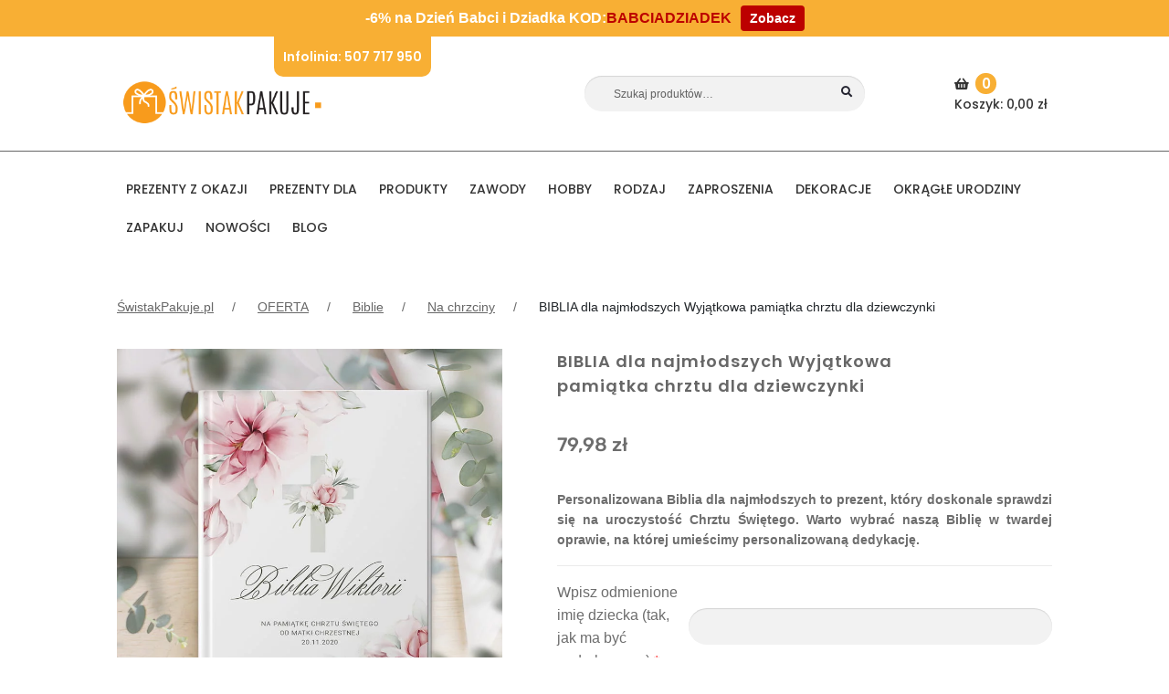

--- FILE ---
content_type: text/html; charset=utf-8
request_url: https://www.google.com/recaptcha/api2/anchor?ar=1&k=6Lc8y4IUAAAAADa2Fx0_wJoMR6aG04gdi3FgWwcL&co=aHR0cHM6Ly9zd2lzdGFrcGFrdWplLnBsOjQ0Mw..&hl=en&v=PoyoqOPhxBO7pBk68S4YbpHZ&theme=light&size=normal&anchor-ms=20000&execute-ms=30000&cb=pfw97l3suhrn
body_size: 49605
content:
<!DOCTYPE HTML><html dir="ltr" lang="en"><head><meta http-equiv="Content-Type" content="text/html; charset=UTF-8">
<meta http-equiv="X-UA-Compatible" content="IE=edge">
<title>reCAPTCHA</title>
<style type="text/css">
/* cyrillic-ext */
@font-face {
  font-family: 'Roboto';
  font-style: normal;
  font-weight: 400;
  font-stretch: 100%;
  src: url(//fonts.gstatic.com/s/roboto/v48/KFO7CnqEu92Fr1ME7kSn66aGLdTylUAMa3GUBHMdazTgWw.woff2) format('woff2');
  unicode-range: U+0460-052F, U+1C80-1C8A, U+20B4, U+2DE0-2DFF, U+A640-A69F, U+FE2E-FE2F;
}
/* cyrillic */
@font-face {
  font-family: 'Roboto';
  font-style: normal;
  font-weight: 400;
  font-stretch: 100%;
  src: url(//fonts.gstatic.com/s/roboto/v48/KFO7CnqEu92Fr1ME7kSn66aGLdTylUAMa3iUBHMdazTgWw.woff2) format('woff2');
  unicode-range: U+0301, U+0400-045F, U+0490-0491, U+04B0-04B1, U+2116;
}
/* greek-ext */
@font-face {
  font-family: 'Roboto';
  font-style: normal;
  font-weight: 400;
  font-stretch: 100%;
  src: url(//fonts.gstatic.com/s/roboto/v48/KFO7CnqEu92Fr1ME7kSn66aGLdTylUAMa3CUBHMdazTgWw.woff2) format('woff2');
  unicode-range: U+1F00-1FFF;
}
/* greek */
@font-face {
  font-family: 'Roboto';
  font-style: normal;
  font-weight: 400;
  font-stretch: 100%;
  src: url(//fonts.gstatic.com/s/roboto/v48/KFO7CnqEu92Fr1ME7kSn66aGLdTylUAMa3-UBHMdazTgWw.woff2) format('woff2');
  unicode-range: U+0370-0377, U+037A-037F, U+0384-038A, U+038C, U+038E-03A1, U+03A3-03FF;
}
/* math */
@font-face {
  font-family: 'Roboto';
  font-style: normal;
  font-weight: 400;
  font-stretch: 100%;
  src: url(//fonts.gstatic.com/s/roboto/v48/KFO7CnqEu92Fr1ME7kSn66aGLdTylUAMawCUBHMdazTgWw.woff2) format('woff2');
  unicode-range: U+0302-0303, U+0305, U+0307-0308, U+0310, U+0312, U+0315, U+031A, U+0326-0327, U+032C, U+032F-0330, U+0332-0333, U+0338, U+033A, U+0346, U+034D, U+0391-03A1, U+03A3-03A9, U+03B1-03C9, U+03D1, U+03D5-03D6, U+03F0-03F1, U+03F4-03F5, U+2016-2017, U+2034-2038, U+203C, U+2040, U+2043, U+2047, U+2050, U+2057, U+205F, U+2070-2071, U+2074-208E, U+2090-209C, U+20D0-20DC, U+20E1, U+20E5-20EF, U+2100-2112, U+2114-2115, U+2117-2121, U+2123-214F, U+2190, U+2192, U+2194-21AE, U+21B0-21E5, U+21F1-21F2, U+21F4-2211, U+2213-2214, U+2216-22FF, U+2308-230B, U+2310, U+2319, U+231C-2321, U+2336-237A, U+237C, U+2395, U+239B-23B7, U+23D0, U+23DC-23E1, U+2474-2475, U+25AF, U+25B3, U+25B7, U+25BD, U+25C1, U+25CA, U+25CC, U+25FB, U+266D-266F, U+27C0-27FF, U+2900-2AFF, U+2B0E-2B11, U+2B30-2B4C, U+2BFE, U+3030, U+FF5B, U+FF5D, U+1D400-1D7FF, U+1EE00-1EEFF;
}
/* symbols */
@font-face {
  font-family: 'Roboto';
  font-style: normal;
  font-weight: 400;
  font-stretch: 100%;
  src: url(//fonts.gstatic.com/s/roboto/v48/KFO7CnqEu92Fr1ME7kSn66aGLdTylUAMaxKUBHMdazTgWw.woff2) format('woff2');
  unicode-range: U+0001-000C, U+000E-001F, U+007F-009F, U+20DD-20E0, U+20E2-20E4, U+2150-218F, U+2190, U+2192, U+2194-2199, U+21AF, U+21E6-21F0, U+21F3, U+2218-2219, U+2299, U+22C4-22C6, U+2300-243F, U+2440-244A, U+2460-24FF, U+25A0-27BF, U+2800-28FF, U+2921-2922, U+2981, U+29BF, U+29EB, U+2B00-2BFF, U+4DC0-4DFF, U+FFF9-FFFB, U+10140-1018E, U+10190-1019C, U+101A0, U+101D0-101FD, U+102E0-102FB, U+10E60-10E7E, U+1D2C0-1D2D3, U+1D2E0-1D37F, U+1F000-1F0FF, U+1F100-1F1AD, U+1F1E6-1F1FF, U+1F30D-1F30F, U+1F315, U+1F31C, U+1F31E, U+1F320-1F32C, U+1F336, U+1F378, U+1F37D, U+1F382, U+1F393-1F39F, U+1F3A7-1F3A8, U+1F3AC-1F3AF, U+1F3C2, U+1F3C4-1F3C6, U+1F3CA-1F3CE, U+1F3D4-1F3E0, U+1F3ED, U+1F3F1-1F3F3, U+1F3F5-1F3F7, U+1F408, U+1F415, U+1F41F, U+1F426, U+1F43F, U+1F441-1F442, U+1F444, U+1F446-1F449, U+1F44C-1F44E, U+1F453, U+1F46A, U+1F47D, U+1F4A3, U+1F4B0, U+1F4B3, U+1F4B9, U+1F4BB, U+1F4BF, U+1F4C8-1F4CB, U+1F4D6, U+1F4DA, U+1F4DF, U+1F4E3-1F4E6, U+1F4EA-1F4ED, U+1F4F7, U+1F4F9-1F4FB, U+1F4FD-1F4FE, U+1F503, U+1F507-1F50B, U+1F50D, U+1F512-1F513, U+1F53E-1F54A, U+1F54F-1F5FA, U+1F610, U+1F650-1F67F, U+1F687, U+1F68D, U+1F691, U+1F694, U+1F698, U+1F6AD, U+1F6B2, U+1F6B9-1F6BA, U+1F6BC, U+1F6C6-1F6CF, U+1F6D3-1F6D7, U+1F6E0-1F6EA, U+1F6F0-1F6F3, U+1F6F7-1F6FC, U+1F700-1F7FF, U+1F800-1F80B, U+1F810-1F847, U+1F850-1F859, U+1F860-1F887, U+1F890-1F8AD, U+1F8B0-1F8BB, U+1F8C0-1F8C1, U+1F900-1F90B, U+1F93B, U+1F946, U+1F984, U+1F996, U+1F9E9, U+1FA00-1FA6F, U+1FA70-1FA7C, U+1FA80-1FA89, U+1FA8F-1FAC6, U+1FACE-1FADC, U+1FADF-1FAE9, U+1FAF0-1FAF8, U+1FB00-1FBFF;
}
/* vietnamese */
@font-face {
  font-family: 'Roboto';
  font-style: normal;
  font-weight: 400;
  font-stretch: 100%;
  src: url(//fonts.gstatic.com/s/roboto/v48/KFO7CnqEu92Fr1ME7kSn66aGLdTylUAMa3OUBHMdazTgWw.woff2) format('woff2');
  unicode-range: U+0102-0103, U+0110-0111, U+0128-0129, U+0168-0169, U+01A0-01A1, U+01AF-01B0, U+0300-0301, U+0303-0304, U+0308-0309, U+0323, U+0329, U+1EA0-1EF9, U+20AB;
}
/* latin-ext */
@font-face {
  font-family: 'Roboto';
  font-style: normal;
  font-weight: 400;
  font-stretch: 100%;
  src: url(//fonts.gstatic.com/s/roboto/v48/KFO7CnqEu92Fr1ME7kSn66aGLdTylUAMa3KUBHMdazTgWw.woff2) format('woff2');
  unicode-range: U+0100-02BA, U+02BD-02C5, U+02C7-02CC, U+02CE-02D7, U+02DD-02FF, U+0304, U+0308, U+0329, U+1D00-1DBF, U+1E00-1E9F, U+1EF2-1EFF, U+2020, U+20A0-20AB, U+20AD-20C0, U+2113, U+2C60-2C7F, U+A720-A7FF;
}
/* latin */
@font-face {
  font-family: 'Roboto';
  font-style: normal;
  font-weight: 400;
  font-stretch: 100%;
  src: url(//fonts.gstatic.com/s/roboto/v48/KFO7CnqEu92Fr1ME7kSn66aGLdTylUAMa3yUBHMdazQ.woff2) format('woff2');
  unicode-range: U+0000-00FF, U+0131, U+0152-0153, U+02BB-02BC, U+02C6, U+02DA, U+02DC, U+0304, U+0308, U+0329, U+2000-206F, U+20AC, U+2122, U+2191, U+2193, U+2212, U+2215, U+FEFF, U+FFFD;
}
/* cyrillic-ext */
@font-face {
  font-family: 'Roboto';
  font-style: normal;
  font-weight: 500;
  font-stretch: 100%;
  src: url(//fonts.gstatic.com/s/roboto/v48/KFO7CnqEu92Fr1ME7kSn66aGLdTylUAMa3GUBHMdazTgWw.woff2) format('woff2');
  unicode-range: U+0460-052F, U+1C80-1C8A, U+20B4, U+2DE0-2DFF, U+A640-A69F, U+FE2E-FE2F;
}
/* cyrillic */
@font-face {
  font-family: 'Roboto';
  font-style: normal;
  font-weight: 500;
  font-stretch: 100%;
  src: url(//fonts.gstatic.com/s/roboto/v48/KFO7CnqEu92Fr1ME7kSn66aGLdTylUAMa3iUBHMdazTgWw.woff2) format('woff2');
  unicode-range: U+0301, U+0400-045F, U+0490-0491, U+04B0-04B1, U+2116;
}
/* greek-ext */
@font-face {
  font-family: 'Roboto';
  font-style: normal;
  font-weight: 500;
  font-stretch: 100%;
  src: url(//fonts.gstatic.com/s/roboto/v48/KFO7CnqEu92Fr1ME7kSn66aGLdTylUAMa3CUBHMdazTgWw.woff2) format('woff2');
  unicode-range: U+1F00-1FFF;
}
/* greek */
@font-face {
  font-family: 'Roboto';
  font-style: normal;
  font-weight: 500;
  font-stretch: 100%;
  src: url(//fonts.gstatic.com/s/roboto/v48/KFO7CnqEu92Fr1ME7kSn66aGLdTylUAMa3-UBHMdazTgWw.woff2) format('woff2');
  unicode-range: U+0370-0377, U+037A-037F, U+0384-038A, U+038C, U+038E-03A1, U+03A3-03FF;
}
/* math */
@font-face {
  font-family: 'Roboto';
  font-style: normal;
  font-weight: 500;
  font-stretch: 100%;
  src: url(//fonts.gstatic.com/s/roboto/v48/KFO7CnqEu92Fr1ME7kSn66aGLdTylUAMawCUBHMdazTgWw.woff2) format('woff2');
  unicode-range: U+0302-0303, U+0305, U+0307-0308, U+0310, U+0312, U+0315, U+031A, U+0326-0327, U+032C, U+032F-0330, U+0332-0333, U+0338, U+033A, U+0346, U+034D, U+0391-03A1, U+03A3-03A9, U+03B1-03C9, U+03D1, U+03D5-03D6, U+03F0-03F1, U+03F4-03F5, U+2016-2017, U+2034-2038, U+203C, U+2040, U+2043, U+2047, U+2050, U+2057, U+205F, U+2070-2071, U+2074-208E, U+2090-209C, U+20D0-20DC, U+20E1, U+20E5-20EF, U+2100-2112, U+2114-2115, U+2117-2121, U+2123-214F, U+2190, U+2192, U+2194-21AE, U+21B0-21E5, U+21F1-21F2, U+21F4-2211, U+2213-2214, U+2216-22FF, U+2308-230B, U+2310, U+2319, U+231C-2321, U+2336-237A, U+237C, U+2395, U+239B-23B7, U+23D0, U+23DC-23E1, U+2474-2475, U+25AF, U+25B3, U+25B7, U+25BD, U+25C1, U+25CA, U+25CC, U+25FB, U+266D-266F, U+27C0-27FF, U+2900-2AFF, U+2B0E-2B11, U+2B30-2B4C, U+2BFE, U+3030, U+FF5B, U+FF5D, U+1D400-1D7FF, U+1EE00-1EEFF;
}
/* symbols */
@font-face {
  font-family: 'Roboto';
  font-style: normal;
  font-weight: 500;
  font-stretch: 100%;
  src: url(//fonts.gstatic.com/s/roboto/v48/KFO7CnqEu92Fr1ME7kSn66aGLdTylUAMaxKUBHMdazTgWw.woff2) format('woff2');
  unicode-range: U+0001-000C, U+000E-001F, U+007F-009F, U+20DD-20E0, U+20E2-20E4, U+2150-218F, U+2190, U+2192, U+2194-2199, U+21AF, U+21E6-21F0, U+21F3, U+2218-2219, U+2299, U+22C4-22C6, U+2300-243F, U+2440-244A, U+2460-24FF, U+25A0-27BF, U+2800-28FF, U+2921-2922, U+2981, U+29BF, U+29EB, U+2B00-2BFF, U+4DC0-4DFF, U+FFF9-FFFB, U+10140-1018E, U+10190-1019C, U+101A0, U+101D0-101FD, U+102E0-102FB, U+10E60-10E7E, U+1D2C0-1D2D3, U+1D2E0-1D37F, U+1F000-1F0FF, U+1F100-1F1AD, U+1F1E6-1F1FF, U+1F30D-1F30F, U+1F315, U+1F31C, U+1F31E, U+1F320-1F32C, U+1F336, U+1F378, U+1F37D, U+1F382, U+1F393-1F39F, U+1F3A7-1F3A8, U+1F3AC-1F3AF, U+1F3C2, U+1F3C4-1F3C6, U+1F3CA-1F3CE, U+1F3D4-1F3E0, U+1F3ED, U+1F3F1-1F3F3, U+1F3F5-1F3F7, U+1F408, U+1F415, U+1F41F, U+1F426, U+1F43F, U+1F441-1F442, U+1F444, U+1F446-1F449, U+1F44C-1F44E, U+1F453, U+1F46A, U+1F47D, U+1F4A3, U+1F4B0, U+1F4B3, U+1F4B9, U+1F4BB, U+1F4BF, U+1F4C8-1F4CB, U+1F4D6, U+1F4DA, U+1F4DF, U+1F4E3-1F4E6, U+1F4EA-1F4ED, U+1F4F7, U+1F4F9-1F4FB, U+1F4FD-1F4FE, U+1F503, U+1F507-1F50B, U+1F50D, U+1F512-1F513, U+1F53E-1F54A, U+1F54F-1F5FA, U+1F610, U+1F650-1F67F, U+1F687, U+1F68D, U+1F691, U+1F694, U+1F698, U+1F6AD, U+1F6B2, U+1F6B9-1F6BA, U+1F6BC, U+1F6C6-1F6CF, U+1F6D3-1F6D7, U+1F6E0-1F6EA, U+1F6F0-1F6F3, U+1F6F7-1F6FC, U+1F700-1F7FF, U+1F800-1F80B, U+1F810-1F847, U+1F850-1F859, U+1F860-1F887, U+1F890-1F8AD, U+1F8B0-1F8BB, U+1F8C0-1F8C1, U+1F900-1F90B, U+1F93B, U+1F946, U+1F984, U+1F996, U+1F9E9, U+1FA00-1FA6F, U+1FA70-1FA7C, U+1FA80-1FA89, U+1FA8F-1FAC6, U+1FACE-1FADC, U+1FADF-1FAE9, U+1FAF0-1FAF8, U+1FB00-1FBFF;
}
/* vietnamese */
@font-face {
  font-family: 'Roboto';
  font-style: normal;
  font-weight: 500;
  font-stretch: 100%;
  src: url(//fonts.gstatic.com/s/roboto/v48/KFO7CnqEu92Fr1ME7kSn66aGLdTylUAMa3OUBHMdazTgWw.woff2) format('woff2');
  unicode-range: U+0102-0103, U+0110-0111, U+0128-0129, U+0168-0169, U+01A0-01A1, U+01AF-01B0, U+0300-0301, U+0303-0304, U+0308-0309, U+0323, U+0329, U+1EA0-1EF9, U+20AB;
}
/* latin-ext */
@font-face {
  font-family: 'Roboto';
  font-style: normal;
  font-weight: 500;
  font-stretch: 100%;
  src: url(//fonts.gstatic.com/s/roboto/v48/KFO7CnqEu92Fr1ME7kSn66aGLdTylUAMa3KUBHMdazTgWw.woff2) format('woff2');
  unicode-range: U+0100-02BA, U+02BD-02C5, U+02C7-02CC, U+02CE-02D7, U+02DD-02FF, U+0304, U+0308, U+0329, U+1D00-1DBF, U+1E00-1E9F, U+1EF2-1EFF, U+2020, U+20A0-20AB, U+20AD-20C0, U+2113, U+2C60-2C7F, U+A720-A7FF;
}
/* latin */
@font-face {
  font-family: 'Roboto';
  font-style: normal;
  font-weight: 500;
  font-stretch: 100%;
  src: url(//fonts.gstatic.com/s/roboto/v48/KFO7CnqEu92Fr1ME7kSn66aGLdTylUAMa3yUBHMdazQ.woff2) format('woff2');
  unicode-range: U+0000-00FF, U+0131, U+0152-0153, U+02BB-02BC, U+02C6, U+02DA, U+02DC, U+0304, U+0308, U+0329, U+2000-206F, U+20AC, U+2122, U+2191, U+2193, U+2212, U+2215, U+FEFF, U+FFFD;
}
/* cyrillic-ext */
@font-face {
  font-family: 'Roboto';
  font-style: normal;
  font-weight: 900;
  font-stretch: 100%;
  src: url(//fonts.gstatic.com/s/roboto/v48/KFO7CnqEu92Fr1ME7kSn66aGLdTylUAMa3GUBHMdazTgWw.woff2) format('woff2');
  unicode-range: U+0460-052F, U+1C80-1C8A, U+20B4, U+2DE0-2DFF, U+A640-A69F, U+FE2E-FE2F;
}
/* cyrillic */
@font-face {
  font-family: 'Roboto';
  font-style: normal;
  font-weight: 900;
  font-stretch: 100%;
  src: url(//fonts.gstatic.com/s/roboto/v48/KFO7CnqEu92Fr1ME7kSn66aGLdTylUAMa3iUBHMdazTgWw.woff2) format('woff2');
  unicode-range: U+0301, U+0400-045F, U+0490-0491, U+04B0-04B1, U+2116;
}
/* greek-ext */
@font-face {
  font-family: 'Roboto';
  font-style: normal;
  font-weight: 900;
  font-stretch: 100%;
  src: url(//fonts.gstatic.com/s/roboto/v48/KFO7CnqEu92Fr1ME7kSn66aGLdTylUAMa3CUBHMdazTgWw.woff2) format('woff2');
  unicode-range: U+1F00-1FFF;
}
/* greek */
@font-face {
  font-family: 'Roboto';
  font-style: normal;
  font-weight: 900;
  font-stretch: 100%;
  src: url(//fonts.gstatic.com/s/roboto/v48/KFO7CnqEu92Fr1ME7kSn66aGLdTylUAMa3-UBHMdazTgWw.woff2) format('woff2');
  unicode-range: U+0370-0377, U+037A-037F, U+0384-038A, U+038C, U+038E-03A1, U+03A3-03FF;
}
/* math */
@font-face {
  font-family: 'Roboto';
  font-style: normal;
  font-weight: 900;
  font-stretch: 100%;
  src: url(//fonts.gstatic.com/s/roboto/v48/KFO7CnqEu92Fr1ME7kSn66aGLdTylUAMawCUBHMdazTgWw.woff2) format('woff2');
  unicode-range: U+0302-0303, U+0305, U+0307-0308, U+0310, U+0312, U+0315, U+031A, U+0326-0327, U+032C, U+032F-0330, U+0332-0333, U+0338, U+033A, U+0346, U+034D, U+0391-03A1, U+03A3-03A9, U+03B1-03C9, U+03D1, U+03D5-03D6, U+03F0-03F1, U+03F4-03F5, U+2016-2017, U+2034-2038, U+203C, U+2040, U+2043, U+2047, U+2050, U+2057, U+205F, U+2070-2071, U+2074-208E, U+2090-209C, U+20D0-20DC, U+20E1, U+20E5-20EF, U+2100-2112, U+2114-2115, U+2117-2121, U+2123-214F, U+2190, U+2192, U+2194-21AE, U+21B0-21E5, U+21F1-21F2, U+21F4-2211, U+2213-2214, U+2216-22FF, U+2308-230B, U+2310, U+2319, U+231C-2321, U+2336-237A, U+237C, U+2395, U+239B-23B7, U+23D0, U+23DC-23E1, U+2474-2475, U+25AF, U+25B3, U+25B7, U+25BD, U+25C1, U+25CA, U+25CC, U+25FB, U+266D-266F, U+27C0-27FF, U+2900-2AFF, U+2B0E-2B11, U+2B30-2B4C, U+2BFE, U+3030, U+FF5B, U+FF5D, U+1D400-1D7FF, U+1EE00-1EEFF;
}
/* symbols */
@font-face {
  font-family: 'Roboto';
  font-style: normal;
  font-weight: 900;
  font-stretch: 100%;
  src: url(//fonts.gstatic.com/s/roboto/v48/KFO7CnqEu92Fr1ME7kSn66aGLdTylUAMaxKUBHMdazTgWw.woff2) format('woff2');
  unicode-range: U+0001-000C, U+000E-001F, U+007F-009F, U+20DD-20E0, U+20E2-20E4, U+2150-218F, U+2190, U+2192, U+2194-2199, U+21AF, U+21E6-21F0, U+21F3, U+2218-2219, U+2299, U+22C4-22C6, U+2300-243F, U+2440-244A, U+2460-24FF, U+25A0-27BF, U+2800-28FF, U+2921-2922, U+2981, U+29BF, U+29EB, U+2B00-2BFF, U+4DC0-4DFF, U+FFF9-FFFB, U+10140-1018E, U+10190-1019C, U+101A0, U+101D0-101FD, U+102E0-102FB, U+10E60-10E7E, U+1D2C0-1D2D3, U+1D2E0-1D37F, U+1F000-1F0FF, U+1F100-1F1AD, U+1F1E6-1F1FF, U+1F30D-1F30F, U+1F315, U+1F31C, U+1F31E, U+1F320-1F32C, U+1F336, U+1F378, U+1F37D, U+1F382, U+1F393-1F39F, U+1F3A7-1F3A8, U+1F3AC-1F3AF, U+1F3C2, U+1F3C4-1F3C6, U+1F3CA-1F3CE, U+1F3D4-1F3E0, U+1F3ED, U+1F3F1-1F3F3, U+1F3F5-1F3F7, U+1F408, U+1F415, U+1F41F, U+1F426, U+1F43F, U+1F441-1F442, U+1F444, U+1F446-1F449, U+1F44C-1F44E, U+1F453, U+1F46A, U+1F47D, U+1F4A3, U+1F4B0, U+1F4B3, U+1F4B9, U+1F4BB, U+1F4BF, U+1F4C8-1F4CB, U+1F4D6, U+1F4DA, U+1F4DF, U+1F4E3-1F4E6, U+1F4EA-1F4ED, U+1F4F7, U+1F4F9-1F4FB, U+1F4FD-1F4FE, U+1F503, U+1F507-1F50B, U+1F50D, U+1F512-1F513, U+1F53E-1F54A, U+1F54F-1F5FA, U+1F610, U+1F650-1F67F, U+1F687, U+1F68D, U+1F691, U+1F694, U+1F698, U+1F6AD, U+1F6B2, U+1F6B9-1F6BA, U+1F6BC, U+1F6C6-1F6CF, U+1F6D3-1F6D7, U+1F6E0-1F6EA, U+1F6F0-1F6F3, U+1F6F7-1F6FC, U+1F700-1F7FF, U+1F800-1F80B, U+1F810-1F847, U+1F850-1F859, U+1F860-1F887, U+1F890-1F8AD, U+1F8B0-1F8BB, U+1F8C0-1F8C1, U+1F900-1F90B, U+1F93B, U+1F946, U+1F984, U+1F996, U+1F9E9, U+1FA00-1FA6F, U+1FA70-1FA7C, U+1FA80-1FA89, U+1FA8F-1FAC6, U+1FACE-1FADC, U+1FADF-1FAE9, U+1FAF0-1FAF8, U+1FB00-1FBFF;
}
/* vietnamese */
@font-face {
  font-family: 'Roboto';
  font-style: normal;
  font-weight: 900;
  font-stretch: 100%;
  src: url(//fonts.gstatic.com/s/roboto/v48/KFO7CnqEu92Fr1ME7kSn66aGLdTylUAMa3OUBHMdazTgWw.woff2) format('woff2');
  unicode-range: U+0102-0103, U+0110-0111, U+0128-0129, U+0168-0169, U+01A0-01A1, U+01AF-01B0, U+0300-0301, U+0303-0304, U+0308-0309, U+0323, U+0329, U+1EA0-1EF9, U+20AB;
}
/* latin-ext */
@font-face {
  font-family: 'Roboto';
  font-style: normal;
  font-weight: 900;
  font-stretch: 100%;
  src: url(//fonts.gstatic.com/s/roboto/v48/KFO7CnqEu92Fr1ME7kSn66aGLdTylUAMa3KUBHMdazTgWw.woff2) format('woff2');
  unicode-range: U+0100-02BA, U+02BD-02C5, U+02C7-02CC, U+02CE-02D7, U+02DD-02FF, U+0304, U+0308, U+0329, U+1D00-1DBF, U+1E00-1E9F, U+1EF2-1EFF, U+2020, U+20A0-20AB, U+20AD-20C0, U+2113, U+2C60-2C7F, U+A720-A7FF;
}
/* latin */
@font-face {
  font-family: 'Roboto';
  font-style: normal;
  font-weight: 900;
  font-stretch: 100%;
  src: url(//fonts.gstatic.com/s/roboto/v48/KFO7CnqEu92Fr1ME7kSn66aGLdTylUAMa3yUBHMdazQ.woff2) format('woff2');
  unicode-range: U+0000-00FF, U+0131, U+0152-0153, U+02BB-02BC, U+02C6, U+02DA, U+02DC, U+0304, U+0308, U+0329, U+2000-206F, U+20AC, U+2122, U+2191, U+2193, U+2212, U+2215, U+FEFF, U+FFFD;
}

</style>
<link rel="stylesheet" type="text/css" href="https://www.gstatic.com/recaptcha/releases/PoyoqOPhxBO7pBk68S4YbpHZ/styles__ltr.css">
<script nonce="SuVg2nd75SUKu_9HgbKA3A" type="text/javascript">window['__recaptcha_api'] = 'https://www.google.com/recaptcha/api2/';</script>
<script type="text/javascript" src="https://www.gstatic.com/recaptcha/releases/PoyoqOPhxBO7pBk68S4YbpHZ/recaptcha__en.js" nonce="SuVg2nd75SUKu_9HgbKA3A">
      
    </script></head>
<body><div id="rc-anchor-alert" class="rc-anchor-alert"></div>
<input type="hidden" id="recaptcha-token" value="[base64]">
<script type="text/javascript" nonce="SuVg2nd75SUKu_9HgbKA3A">
      recaptcha.anchor.Main.init("[\x22ainput\x22,[\x22bgdata\x22,\x22\x22,\[base64]/[base64]/bmV3IFpbdF0obVswXSk6Sz09Mj9uZXcgWlt0XShtWzBdLG1bMV0pOks9PTM/bmV3IFpbdF0obVswXSxtWzFdLG1bMl0pOks9PTQ/[base64]/[base64]/[base64]/[base64]/[base64]/[base64]/[base64]/[base64]/[base64]/[base64]/[base64]/[base64]/[base64]/[base64]\\u003d\\u003d\x22,\[base64]\x22,\[base64]/DgcKGT1/[base64]/Dt07Dg8OOOHE5HsOgK8K8GWzCsMOPCDofOsOGwp5OHEPDuElHwr8aa8K+A2Q3w4/[base64]/Dj1nCm1Q1Y8Ouw4MXwoNHwrJyWkfCusOIbGchKsKfTG4TwooTGn/[base64]/[base64]/CtsKyaWVjRD8ewo3DsSPCm2jDrkrDtMOsK8KNw5rDmATDqMKybT7DsBhQw6Y3XcKSw6rDk8OcMMOCwpfCtcKPN03CtlHCuCvCll7Dgj4Gw7AsXMKnbcKEw5EmVMOqwrXCt8O6wqsMH1rCpcOBMk0aGcKTRsK+ZSHDnjTCrcO1w55aBx/[base64]/CgQFdwqrDnMOzwqBlwp0QVMOnw43DtsOoIXxLUW7CiQEbw489woYKQsKYw4nDuMKLw6Qew4JzRHk8FE7Ci8KTfkHDu8O6d8Kkfw/DnMK5w6jDucO8JcOvwrQgdyQ+wofDhMOucn3Cr8Oew5rCpcOPwrQ/GcK3TEUADkRZLMOOWMKGQcOsdADCrSnDoMOqw4tWZwzDrcO9w7nDkhR9c8Opwpdew4hLw5siwpXCulMzbhfDumHDq8OrYcOywqtnwqLDnsOYwqrDiMOrNnVCVFHDonwbwr/DjgMAF8OXNcKhw4/[base64]/CnMK4wr5tw4o8w5M3wpErwpzDnx8UAMOnfcOHw5rCkB1/w5xHwpsEFMOHwr/DjRfCt8K/[base64]/Dj3jCnVJFw7RuZMOpZkbDlsOHOcONDSjDiFpAw7PCsD/CnMO9w6/[base64]/CohDDsiEYCMKYMsOUwoPDt2bCqCp2bQ7DpTQAw4lzw5lgwrnCrk/DlsOlLifCksOzwp9aTsKfwrbCp27CuMKJw6Y4w6QFBMKQeMKBYsKlbcKGQ8KjLxXDqW3Cm8OdwrzDvCDDtBEHw6oxFHfDq8KUw5DDscOIbUnDsxDDgsKww73DpnB0BcOswpNRw7zDgCzDscKDwp8/[base64]/I8KtDUBKwp/DlDvCm07DmwTCoGLDvcK9OsOEfXE/CxVNNsO/wpBqw6Rfd8KrwofDnXUAJzkHw77Cmy0+XDDCsQwTwrHCpTtaA8KeT8KzwoPDmGZQwoAUw63CncKqw4bCgWALwqd7w5ljw5zDlzFcwpA1Lz0awpA/CMKNw4jDo0Ufw49tPcKZwq3Cl8OrwoHCkWhnUlowECHCo8K9YR/[base64]/[base64]/GxYQSUfCgMOQw4fDpX/Dl27DqDzClV5tBldJV8OywoHDoCBKSMO4w519w73CvMOjw4cdwrhaS8KPXsOwPzfDscKTw5l0IcKyw7VMwqfCqjPDhcOfOA/Cl1AnYwTChcO3Y8Kyw4FPw5nDj8KDw5TCt8K2B8KYwo8Lwq/[base64]/w44dPnDCuMKXw58RwqPDih/CjFlyOHvCtcOuCzlxwoEowo8pShjCnk7DvcK5w5wKw4/DrXonw5M2wopuElnCo8Odwq4nwokMw5Rlw7RLw55OwrYARC0Qwq3CiifDv8KgwqLDgEp9QcOsw63CmMKsdUdMNgPCicKAfwTDv8OpTMOzwq3Cv0JnBsK8wqE8AMOgw4IBT8KQKsKcU3R7wpbDjsOhwonCrlAvwpd7wpTCuwDDmsOaS1o2w49/[base64]/DuhUoKsOIw5fDnsKSwqrDosKnGsKLMcOLI8Khb8K8MsKcw4/Dj8OJYcKAR0NkwpvCpMKdPsK2YcOZHTnCqj/DpMOjwpjDrcOwPRR7w4fDnMO7wodVw7vCicK5worDo8OdAHLDixrDrjLCpFrCpcKCbmjDllQtZsO2w7wGLcO/TMOXw4U8w6/[base64]/Cj8K3w4oDesKNCWTColcQwqvCkcO4A3xrfMOUIcOqelPDtcKNLgxhwok6PcOdVsKqOQhmNsOiwpfDk39rwrkJw7nCiUHCkz7CpxpVSV7CucOswpTCicKIOW7Dg8O/aRc9AV45w4rCh8KGNcKhORTCv8O2ByMbRigtw78MNcKkwoPCmcOBwqNYXMOiGEAOwovCrwdfeMKfwrfCm1sIUCx+w5PDjcOfD8OnwqTDpDpjOcOFX1rDqwvCim4JwrQITsKqAcKrw6/[base64]/wrnDl8OIw40BWFAnw4rDv8KMwoBbfMOQwqTDqMKJCcKAw7PCucKIwqrCslJvM8K/[base64]/DscKDw4Qgw7bCosOGecO5csK8MMOBHAwIwowzw5B/GMO/wosnXRnDssKKP8KRfwfChsOgw47ClQvCm8KNw5Uiwr4RwpoWw7jCvBY6OMKCVEt5DMKQw7B3Azogwp3CmT/[base64]/e38fw5fDosKVw4AwfMO5DUwNN0QjZ8KNIAhsFjQeAE5yw5cDT8O8w7kmwoLCtcOXw75KZjlDBcKOw5xzwrfDtsOvSMO/QsO7wo3ClcKmJVoswr7CocKAD8KbacKCwpnDg8Obw4hNE3IYXsOKWxlSYVhpw4PCtcKoJmltFSAWI8O+wplGwrI/woQowol8w53CtwRpEsOhw5xef8O3wrDCmxcfw7jClH7CvcKwNFzCqsK0Fj4GwrYtwo9ww7IZe8KZfcKkenXCosK6F8KATnEQdsOUw7USw55/[base64]/[base64]/DrcOMw7RgQsKDbg4NHkIvw6zCocOHRGXDgQfDuzDDkw/DrMK0wpUeN8OOwrnCsxvCncKrYwnDoV08XwxrYsKhcMKweGPDuQ9yw64HLQDDpMKxw7HCp8OmLykow7LDnWtWbQfCqMOjwrDCg8KAw6rCmsKMw5nDvcO/wodKS2/DqsKnNX4KM8OOw7YKw4jDn8Odw5zDpFPDisK/w6zCjMKCwpcGVcKCNi3DqMKpdsOwSMOXw7XDszYSwo1ywrdxScKGJy/DjMORw4DCkX3Dq8O/[base64]/Dv8K3wqvDnsKtw53Ci8O1WcO0w7TDmMOlcMOxfMKxwpQSKnDCpm9hd8Klw6zDpsOoRMOIfcO1w756LETCoTDDsgVZGCFaWB1xE3MIwpMZw5lOwo/[base64]/DkmNuCsOTWzPDmMOlwo9vXSxgwpkFwq4ILn/Cr8KBcGJQC0EYworCu8OcQDPCoFfDiX5eaMKYVsKUwqdrw73CgcOZw5zDgcKGw6A2B8K/wpJOLcOcw7DCqUPDlcOxwrzCmVt1w63CgxPCmirCmMOadCbDojVbw67ChFYZw4/[base64]/w7/[base64]/DjsKzwqV/[base64]/[base64]/CisORByoqd8KIbG3CucKFSsK6SMOhwrRldwDDjcOfD8OCF8OCwqnDtsKMwrvDgmPCn3kIPcOuRlLDuMKgw7BQwo/CrsKYwp7CmwBFw6xGwrjCjmrDmz1IAQEfMsO2w4bCisO1G8KkOcO+FcKBMTtOekdML8KKw7hyGR/CtsKCwoDCtyZ5w4/CoApAAMOyGirDh8KZwpLCosOESlx4K8OTLkvCjQBow7HCm8KzdsKPw5rDrFjCoh7DrzTDsFvCmMKhw6TDhcKBwp8rw6TDmlzDqsKOIAdUwqcDwo/DnMOcwqLChMOHwrJlwpzCrsKYIVbCsUPCvlFeN8O9RcO8PW9jdybDpUQdw4MCw7HDr0Qpw5ICw7NMWSPDnsOrw5jDu8OgbcK/TMO6UgLDnXbCnRTCk8KTCSfClcKcSWlYwqrCs2zDiMK0wrfDnXbCqgM4wqB4QMOBNgk/woVzHCXCgMO9wr9jw44TXSzDsgRXwpMqw4bDoVTDpsK0w75wM1rDiwbCvsK+IMKFw7gyw4kAPMOxw5XDnFXCoTbCscOSeMOmYm/DhD8DIcOdGwQaw5rCnsO6VgPDlcKow4FMYCjDssKvw5TCm8O+w5h4GU/CtyvCiMKxGydfSMOFEcK0wpfCo8KUIwgrwodfwpHCjsOvJMOpRMO8wrR9TjvDrT8MQ8O5w6dsw4/DicO2QsKEwq7DjyJhXTnDm8Ocw6jDqg7DucOJOMKbD8OYHmjDjsOgw53DtMKVwprCs8K+JijCsjdiwpZ3YsKFIsK5USvCgXcgZx9Xw6/Ck3NdCCRmVsKWL8K6wrwBwrBkT8KWHg7CjELDssK5Em/Cg086EsKjwqjDsG7CpMOlwr5QbCzChsOwwq7DqEEQw5TDn3LDu8OKw73CmCbDtlTDvcOAw78oHMOQNMKmw70laUjChG8KScO0wpMXwrrClGDDmXjCvMOzwrPDlRfCscKbw4PCtMKXSUgQOMKpwrbCpsOzckvDsEzCk8KHckHCs8KHdMOqw6fDr3jCjMOVw6/[base64]/CjzBUwrNkwpnDlnHCscKawoc0YsOnKxTCsHAxK3nDgcOGAMKiw5w9U2nCjxgTVsOHw7jDvMKGw7fCssK0wqPCrsO4ERLCvsORfMK8wqbCrAtPCcKAw73CncKkw7jCv0bCjcOtLgN4XcOsI8KMayZLXsOsOwLCjMK9BwQGw4ZfRFFewq/CvsOTw7jDgMOpbRVpwp8lwrc3w5rDsiVrwrhaw6XDvsOUWcKaw53ChELCvMKWPxgDQ8KGw4zDg1RHZGXDsCTDrCtgwrzDtsK7QDnDkhkQDMOYwoTDkELCgMO+woV6w7xOCh1zLkRtwo3CmsOTwrNBQ2zDijfDq8ODw4/DuRbDsMOQAy7DnMK3I8KmFcK3wqXChCfCscKRw7HCsgbDhMOXw7fDncOxw49gw5ABX8OqawvCg8KqwpDCiVHCocOJw7/DpwIcIsK9w4/DkhHDtlPCgcKvAWvDjxjDlMO5EXDClHw2XcKUwqjDmBItVCHCssObw7IYDU9pwrvCiBHDonssBHlqwpLCoiUOHWhTKFfCpl5cwp/[base64]/ClcKzw7J+w4DCksO+w68dZ8K0wr0HwpfCiD7ClsOHwpY/Y8OBRTbDgMOUDiF1wqRtZSnDlMKZw5DDucOJwrQgasKlIwkAw4sowrJBw7bDgjsFGcK6w7zDucOjw7rCucKoworCryNPwrrDncOHw6VQM8KXwrMlw6nDkHPCu8KWwqzCriEpw75DwrzCjz/[base64]/DlTo8wpzDgBlQVwtBw5fDtMKkwq4JCQ/DhcO0wrM0XwtSw6Mbw7hpA8KzUynCucO1wrrCkRsPLsOWwrMKwqUxXMKpCsOywrdaEERdNsOtwp3CkjrDhlEbwrNFwonCrcOCw7ZmGE7Cv2V0w60KwqjCrMKpYEIBworCl2sSJw8WwobDrcKDasKRw5PDosOww6/DssKjwqMPwoBENAlPSsOpwofDmggqw6HDucKKZ8OFwp7DvMKLwpLDgMOdwpHDj8O6wo7CoRfDvm3CmMOWwqdgdMOswrZxNWTDsQ4cJDXDlcOZTsK2QMOLw5TDpRhoQcKZB0bDlsK0XMOUwolLwqtnwqdXPsKYwqBzfcOBdhtYwqgXw5nDuj7CgWMjKV/Cu2fDvy9jw7Mfwp/CpVM4w4rDtcKNwo0jA17Dg2fDg8KyN2XDtsOHwrFXG8Kcwp/[base64]/fsONScK+wrnCkSQGQDbCk8KywqrDjMKTwoMXBAnDvQjCnX0jOkpLwrhMFMORw6rDq8Knwq7Ct8Ogw6LDqcKUG8KRwrUUAsOnCBQCDWnCisOWw7wMwrgdwrMBeMOzwoDDv19CwqwKXnATwpxewroKIsK8a8Omw63Cu8OYw5t/w7HCrMOLw6nDl8O3TRPDvC/DtD4MdjpSMlrDqsOpeMODTMKqSMK/KsOzW8KvMMKow47DtDkDcMKpck8Ow5jCsznCgMOkwqrCnT/DpA4Gw4Mgw5HCoUQAw4HCqcK6wrfDpX7Dn3bDlSfCuE1ew5fCvlJAOcK9BBHDsMOAX8Kcw6HCkBwud8KaDl7CmWzChREbw6czw6nCswPChQ/DtUvDnUQgb8K3IMKNAMK/XUbDq8KqwpJhw4jCjsO4woHCj8KtwozDmcOpw6vDjsKqwp9OTW5kFWrCoMOOSW5Mwp5jwrx3wpnDgk7CnMKnf03CjT/DnnHDlEs/[base64]/Dnkc3aMKhwpQWwrDDvsOKOcOyDCTCqTrCkk7CvB4Dw7xLw6HDlj5OPMOLb8OhKcOGw7xVZD9FMEDDrMORUDlywofCngfCsF3CvMKNWsO9w7R1w5t7wqANw6XCoQDCrgZybTgzR3jCnBDDkx7DpRlcHsOSwqBiw6bDmG/CjMKUwrzCssOqYkjCgcKuwr0kw7bCkMKjwrMDLMK+dsONworCnMObwpVlw5c/JsKQwqPCncOFXMKbw7MALcKwwo0vQDnDrmzDqsOJaMOVd8OQwrTCi0AjUsOuc8O3wr98w7hZw69Tw786KMKXQjfDgVk6w7gyJFdECW/CqsKUwrg6S8ONwr3DvsO8w4EGURlZacO5w6B9woJoejJZYwTCqsObEWjDqsK5w4IFDGvDiMKLwr3Dv0jCjgHClMKOSHXDhDs6DEvDssObwo/CpMK/RcOkTFlgwop7w5LCisOWwrDDmgdPJkxsW05Nw49Iw5Fsw4oKB8KMwqJkwpAQwrLCoMOYAsOFCClvZz7DicOtw7AbFMKGwr0vRMKswrpNGMO7E8OfdMOEC8KawqXDjQbDp8KLRk0hb8ORw6B/wqLDtWBzXMOPwpgzNwHCr3o6MzQ+GhLCjMKKwr/[base64]/[base64]/CtMKXw63CjSY4w68/[base64]/DthLCi33Cr8Olwr7DkVoIwpzDv3jCuxfCscKeEcO+QMKDwrfDu8OqTsKAw4HCm8O/[base64]/MsKqMsKVw7LDgcOoKMO/YCXDnDBRSCcAfEttw7HCjcO7CsOIHcOHw4LDpRDCmWrDlCo1wr5zw4rCvmYfHTJkXMOUcwZGw7LCr1/CrcKLw6lNwrTClcK5w5zDksKNw7Qmw5vCj1NTwpjDmcKcw6rCoMOYw4zDmRolwqZew4TDkMOLwrvDm2PClsOZw5NiMScRNgDDsW9hVz/DlD3DmSRLb8KcwofDsE7CrVxiGMKQw4JrIMKoHBrCnsKvwolRF8OBCg7Cg8O7wobChsOwwo3Ci0jCpH4dVi0tw7rDucOKNMKVYWBuK8OCw4hTw5nCrMOzwonDrMK6wqnDscKMAnfDhUE+w6lLw5vDgMKmSzPCmglJwoIow4LDjMOmw5TCnFMkwo/CrhQ7w79dCF/DvcO3w6LCkMOxFThRdzBNwqjDncOfNkPDnihgw7DCg0RZwqrDk8KkOBXDmjvCgCDCmH/DiMO3SsKwwqBdNsK5ccKow4Q4RcKKwohIJcK8w4RZSCnDgcKWd8Kiw6B0wrccCcKcwpXCvMO4wr3CpcKnBwtXJVdLw7dLC1fConN0w4nCnXt2W2XDmcO5Og8/JVfDmcOow4oyw6TDg0nDm0vDvz7CncOfcX4RN1AsEHQCYcO9w61LDRcoU8OETMORHcOow7kWcWwkbAdlwqnCgcOhfn0VEBTDpsK/[base64]/woDDqlnCvcKkGQzDrgvCrHUEL8Orw55Qw6/CvcOIw58qwrttwrcVEVdiJUMpb0zDtMKnNcKzRCFlUMOUwrhiY8ORwoY/NsKwPH9Qwo9VVsOiw43Co8KsWw12w4lAwrLCk0jCsMKyw4Y9JBTCicKVw5TChxV3O8KVwqbDvU3Dq8Kkwooiw7BxZ0/DosOnwo/DnyHCi8OCZcOhQyFNwoTCkiM0ZCw7wqd6w4jDlMOfwpvDhcK5wrvDoknDhsKjwqc5wp4rwpo9QcO3wrDCgR/CoinCm0BFH8K+asO2BlJiw6c5T8Kbw5UHwqIdU8K6w5NBw4Ucf8K9w6pzJcKvNMOawrI4wooWCcOGwqBEZT9aU0UBw7sBKEnDvVIFw7rDqwHDr8OBZznCt8OXwqzDoMOIw4cww59qDAQQLDdPEcOuw40RZXBRw6dQecOzwprDnsK5N0/Dh8KKwqlfIwLDq0M1wrlTwqBqY8KxwpvCpi40R8OYw4k9wrXDmD7ClcO6CMK1BsKLHFDDuBvDvsO3wq/Dj1AkKsKLwpnClcKlGXXDj8K4wpoHwoXChcOUPMO/[base64]/DlcKIw4vChizCtMOzNz7CmcKaCcKbwonCvVMnb8OyK8ODWsOhEcONw5TCtX3CnMKEXlUAwqBtL8OCP0UEQMKZK8Okwq7DgcKSw5TCpsOOIsKyeRx9w4jCjcKDw7ZNwpbDkzfClcKhwrXCtErDkzbDoVAMw5XCtEtow7/CnAjDl0ZYwqrDnE/DpsOVfXPCqMOVwo19X8KZND01McK4w4xEw4jDocKdw53Cj1Urf8Ohw4rDq8K7wr1TwpYEdsKRdWXDj2nDlMKJwq/[base64]/CnjIawr9Ew7rCjFlGGFM3GVwhwqnDlQPDqMO8fBHCv8OzZhhzwr8iwqVrwoB6wqvDmlMWw6TDix7ChsOBCUbCrDklwrXCjBQcOV7ChyQXa8OURHPCsls1w77DmsK3woY2S0XCk3ZIGMO/[base64]/w6B+Kk3DscKgwq9oEGt2bkFewp4VwqZDFMKmPCFCwqM4w711BTTDuMKgwoxuw57CnUZ7Q8KhRX15SMOEw6jDuMKkDcOZGMOxY8KOw6kZPXVNwpBheG/CtTvCjcKjwqQXwoYxwoMKfU/CjsKBag0xwrLDtsKFw5ZswrHCjcOCw49+LggAwoNBw6zCucOlKcKTwoUtMsOvw6h3esOOw4FNEy/CvHrCvwbCvsKRTMOPw5LDuh5fw6k9w70+w4xCw55kw7RkwqRNwpzCrB7CgBLDhRrDhHhwwpNha8KbwrBNDBptHw4Cw61Fwo4iwq/CnWhYc8KcXMOuQsOFw4zCg2FmKMOUw7jCocKSw7bDiMK4w7XDiSIBwr8kTQ7Cj8KKwrFiKcKgAlsvwqsPU8OUwqnDkE1Kwq3Cj03DvsO8wqo1CgrCm8OjwoVnGTHDkMOZWcOoTsOZwocTwrgWASjDssObCMOvPsOqEmDDiFIww4HCjMObEh/[base64]/CtMKVQnPCpiF/w7LDjBrCsXDCjMKlDMOvw61wGMKEw6RZV8OHw6BdcmQOw7xFwoPCrMKnw43Dk8OhXDQFAcOrwprCkU/CucO/[base64]/wroXeA5qw7zDkMOFBGUTJ8O3w5hIwpTCgcORBcOuw4sKwoddJmgWw4BLw5s/Mhxxwo8kw4vCksObwrLCi8OQV3bCuwTCvMO/[base64]/DqMKUB8KawoxBw6vDl8Ogw4HCrcKfI1rDicOhKHHDnMKWw77Ci8KnQmjDoMKqccK+w6kMwqTCn8KOQCTCu2deT8KDwpzCgj/CpiR7Y37DlsO+blPCmHTCpcOHCyM8OW/DlUbClMK2XzvDskvDh8ODTsOHw7A1w7PDmcO8wpV+wrLDjRJGwqzCmh/CsyLDlcO/w60icATCmcKdw4HCgRnDoMKPFsOHwos8McOABU3CrcKPw5bDlGPDhlhCwpJhVlUHcWkJw5QGwpXCnW9XAcKTw5p7fcKSw4/Ck8KxwpTDmBtEw6IbwrAWw59JFx/DlQRNKcKwwrnCm1HDhwU+UkXCnMKkMcOQw5rCnivCgEcVw6EywqDCjBXDtQPCn8OQSsO0wok/[base64]/[base64]/w41kwrzCpW8pwpVbw7XDqznDhggUcSNqw5h7FsKmwqHDvsOKwq3Do8KewrQFw59fwpdwwpIJwpPDlwfChMOPLcOtRVFuZcKlwoNgT8OWMwdYPcOHYR/CqSQLwrxLY8KiKG/[base64]/DsU4iw4DDpB9kDMK8wpzCj0nCoxplw6Idwo/CsE/CtTLDkF7DisK6G8O9wothXsOhfXTDmMOZw5nDmC0XIMOgwr/DuX7CvkpcfcK7UXHChMK9Yx3DvRDDn8OmTsOVwqp4PQvCnhLCnxkZw6HDk13Dm8OAwq0RHy9SQwJfIzEMKsO8w4YpeWDDqMOIw43Dg8OOw6zDlFbDn8KCw6zDqsOFw7IUQEHDumtbw4nDusO+NcOPwqTDhz/CgFo7w5wuwphzMMOswq3CgsOiYTZ1YB7CmDZOwpHDt8K7w6RUVWPDlmIJw7BTbcOAwrTClDYew48oBcOCwo8ew4QpVytcwqcTfRUrJQvCpsOTw5APw4/CmHZ0JsKfOsKRwpcPXS7CvThfwqczPMKywqt2Gl3DqMOcwp8gElQewp3Cp3wcJG0BwoFEUcKeWcOXOFJAXsO8BXzDh1XCizwuOyB/CMO8w5LCrhQ0w4QpLHEGwpt3fGXCqibCo8OuTwJSUsOpXsOywostwrnCmsKxemtCw4DCqXpLwqkiDsOKcCMeaTklWMKew4bDmMOgwqbCn8Onw41QwpVSTDvDi8KcaBbCoDBew6BTcsKewpTDiMKuw7TDtcOYw6gEwoQHw4/DpsKVd8KiwoHDrEFnS3XDmsOPw5c2w7kZwpI4wp/CsT8qbDFvIBNgasO8XsOGcMKrwq/DqcKUT8O+w4tHwodbw4IvECPCkA0Sex/[base64]/DpsOWwr3CnMKsVTDCs8O4wqTCl20VwrB+w5vDgiHDgCfDkMOCw7LDu0AnQTFzwpF/fTDDpCrDgVladg82PsKbL8KAwpHCuz4LNR/[base64]/[base64]/[base64]/CrRPDo3Ydw4kjccKKwoIAwpt2WB7CkMKIAsKowr3CjFLDklwhw6nDom/Co0jCisO+w7nCjRUTenXDuMOMwr51w4tAFsK7IUHDocKFwrLDqkAEGH3Ds8Oew5xLCnTDvsOswoRnw5bDp8KNWnZUdcO5w71RwqvDgMOyJ8OXw4jCuMOTwpVdfX91wr/CmivCh8K4wr/Cr8K9E8OmwqrCsBNvw57CtksvwpfCiygSwqwNwprDoFQewooTw4XCpsOSfTrDiUDCui/CqyAZw73DlBTDoxrDrnTCssKyw4jDvXkVasOgwrzDhRV4wq/DhRXCvzzDmsKwQsKrZ2vCkMOnwrrDq2zDkz8yw5ppw6DDtsKdJMKqcMO1d8Okwphew4FrwqAfwoIpw57DtXfDuMK9wrbDisKcw5zDucOSw7ZCAg3Dv2VWw5YiasOewr5VD8KmRzxUwqIjwpR2w6PDqX3DnU/Don3Doi80RANLGcKfUTLCh8OEwop4c8OVCcOqw7jCmnjCh8OyD8Otw7sxwpA+ES8Ow5ZtwoUtOcOrTsKzTBtDwqzCocKLw5XCvMKUCcOcw7bCjcOXYMKyX33DpnfCoQ/[base64]/DuUrDqWFGFShFwqfDhzXDrCTCpMKFG0fDnsKCTznCvsK/GDIDDxhQKmRgHGbDtygTwpNEwqkHPsOxW8K5wqDDrQtQHcOARCHCl8KZworChMOfwo/Dm8O5w7/DnizDkcO+D8Kzwqh2w4XCoSnDtH7Dpkwiw6pNU8ORCHPDnsKJw41KUcKLJlvCmCFAw7/Dp8OqUsKvw5MqNcK5wrJnSMKdwrNnD8OaNsOZentlw5fDjAjDl8OiFsK2wrvCqMOywppTw6/CtXXCj8OPw4TCgUPDncKOwq11w6jDuwhFw4x/BFzDn8K/wqHCvQ8DYMOCYsKzKhRYelnDlcKDwrrDnMK0wrp6w5LDqMOQSmUTwrrDrDnCp8K+wrF7IcKGwrXCrcKNAVTCtMKfZWjDnCIjwqbDrgUqw5JOwogOw7E9w4bDo8OlA8K/w4NMYBwWT8OtwoZuwqoKdx1GGQDDrlfCrmNWwpnDmhpHJngjw7xww5XDvsOsd8ONw7bCmcOvWMOIO8ODw4wxw57CtBBpwqZMw6lyGMOywpPChsK+ewbCpcO0w5pOH8O2wrvCjsK9NMOdwqp8XR/DjlsIwofCiRzDu8KmJ8OIETFgw4fCpjshw6lHS8K3PGPDr8KkwrkFwrfCqMKWfsOnw6oGHsOHIMK1w58iw4BQw4nCvMOhwrsDw6HCrsODwonDrMKaX8ONw4gRaX9cV8KrbnvCuX7CmzPDk8O6WVUuwoNbw7APwrfCpXVCwq/CmMKYwrY/OsK4wrTDgjQAwrZdbGLCoGdcw5xpMDdMRjfDjzJBH2ZJw4lFw4lsw7HCq8OfwqvDu0DDomlvw7PCg2ZPcRDCvMKOKCkYw7RaXCfClMOCwqLCu03Dh8KbwrZUw4DDj8O/OsKFw4UXw5LCs8OobMK0EsKJwp3Dri3CsMOBIMO2w5ZvwrMsRMO1woBewr4ywr3CgijDlDHDtSwxOcO+asKKdcKSwqk+HDcyecOrNjrCln0/[base64]/CqlsYLyJ7DsOoXsKFJ8Krwpxkwo/CjMKSCQjDgcKNw4Ftw4sJw5zCpms6w5AdSCszw4bCnG0kZT1Yw4zDlWZKOk3DosKleUPCncKpwpUww5sWI8OFeGAbfMOSQGkiwrJowop1w4vDo8ORwrZ8GjRewqNeNMObwpHCgz9/VRtrw7kWDFHCqcKVwoYYwpcAwonDpsKuwqBsw4kHwprCtcOfw4HCiRbDpcKLZXJJOg1HwrBywoJ3dcOpw6zDqGEiJ0/DvcKXwocew69xbsOow7x2fnDCrhBWwp9xwrHCnCrDgC40w4TDqnTCnjHCocOFw6ouFxwDw71lFsKjf8Knw5vCikTDoAjCkijDssOXw5TDncKMVcOsCcO6w69vwo4QCVNhXsOuVcOxwoQVX3BsI1YkO8KWO29fZQLDhcKLw50gwpAdOzzDisO/V8O1IsK2w6LDm8KxEyFEw6zCuStOwoxnL8KKUcKzw4XDvCDDrMOKesO5wqRUElzCocOgw6o8w4cgw5bCtMOtYcKPfzV1SsKPw5PCmsOEw7U+eMKLwrjCk8KTYANiTcKXwrxHwoQ/[base64]/CkMKBw4YQAggwCcOCw5nDrHNow7vCm8KLTk3DpsOWBcKSw60ow5bDkUIqEBAOCGvCr25CV8O7wqkvw6t4wq5owqrCrMOkw4hqT0wUA8KCw5NBa8KhQsOADwDDnUQZwo7CgFrDncKGDm/Dp8O8wpPCpkJjwqnCicKbYcO/wq3DoBMrKhLCp8KYw6fCvcOoPypTOzE3cMO3wofCnsKow6DCu37DoG/DqsKCw5rDt3hkR8KuQ8OFaU1zRMOnwroSwpsVQFXDhsOERBZTKsK1wq7CmCNtw5FaDzsTQlLClEjDlMKmwozDj8OBHwTDgMKvwpHCmMKsI3R3K0nCpsOuMVjCsAMnwrdHw7QBFm/DncOfw6FKBUtnAcKDw5JlV8KVw6lOKyxdPCrDh38vQ8ONwolLwo/[base64]/[base64]/DnvDi8OEVMKNwp/CijPCicOIa8KQcWHCqxDCusO2Jg/DhznDs8K7fsKfD2kWTlltJlvCgsKvw58uw7t4PFJtw5/Cu8OJw4PDk8KGwoDCrjdnesO/L1/[base64]/CtAIPw7rChBjDuXh+wqAXPcKMeMKOwpJjJRPDim0fMsKmK1LCrsKrwpN7wrRKw50wwqTDs8OKwpLCm2TChi5JEsKDSnxfOFXDoSQIwrjCuwnDsMOIBxZ6w4o/[base64]/[base64]/wpzCv8OLwrpjw6LDisOUOm8TScK8K8Kjwp8oEsOqw5ZwI0cWw5TDmwQwTsO9ccKZIMOawokxfcK3w5jChiUCOwYNVsOeWMKXw7sIaUjDsw4/[base64]/IycLW8KKCsKMeWMow6MjRCHCjzPDlErCocKvPMOQSMK7w7pkMmAtw65VM8OqdCsMTDDCn8OEw4cFLkxuwolAwrDDnBLDtMOYw7bDpUEADUp8UHFIw7o0w6oGw54HP8OAQcO1fMK3fw4FKynDoFUyQcOHUzg/wo3CsCtowqPDiU7CvXXDmcKSwrLCgcOFJcOBE8KxKFDDt3PCoMO4w73Dm8K6MSbCoMOxRcKkwoXDthzDu8K1UcKVSkpyag86FMKhw7HCt1PCvMOuAsO4wp/[base64]/Dhk/Cvy0qAsOow4g9wrdPw5HCksKow4/CuyshXWTDicK9fEtKJ8OYw7E7TDLDi8ODw6bCpxBIw6oQbEkHw4Mlw7/[base64]/GMOxw5VZwohKNUpCb8K8wofDuX7Dkn7CjGrCicOhw7RrwqhKw53CsThJU3tdw4ASLm3CnlgVTizDmhHCinUWWgIPWVrDv8OFN8KcbcOkw5rCkCHDhMKaFsKaw4FTd8OZSlXCoMKCPmRHEcOADW/DhMK8RXjCp8KBw7HDrcOXD8KkFMKnWUJANDXDlcK3Hj/[base64]/DvFhTWMKDw7PCgMOtw6nDssKDIsOfw5LDrBTCpcOnwqvDu2sMKsKbwqttwp1hwrxPwrggwpF2wo16IF5nAsKFScKFw5xPZMK7wpfDpcKaw6rDvMKyHMKtPxHDqcKHf3deNMOLTTnDqsKFT8OUBB1TCMOLD2gFwqfDgDIoS8KrwqAiw6DDgsKywqjCqsKSwpvCox/[base64]/ccO7LsK9w5nDigUDwqDDnsOBb8Klw4Jdw69lwqPCjgoeYVzCuW/Ck8Kuw6bCkAHDpXQpcR0kEsKOwplvwo3DvsKtwp7Dl2zCiD8hwoQfXMKcwrXDhsKnw5rDsAA6woFRBsKQwrTDhcO5Ig\\u003d\\u003d\x22],null,[\x22conf\x22,null,\x226Lc8y4IUAAAAADa2Fx0_wJoMR6aG04gdi3FgWwcL\x22,0,null,null,null,1,[21,125,63,73,95,87,41,43,42,83,102,105,109,121],[1017145,942],0,null,null,null,null,0,null,0,1,700,1,null,0,\[base64]/76lBhmnigkZhAoZnOKMAhk\\u003d\x22,0,0,null,null,1,null,0,0,null,null,null,0],\x22https://swistakpakuje.pl:443\x22,null,[1,1,1],null,null,null,0,3600,[\x22https://www.google.com/intl/en/policies/privacy/\x22,\x22https://www.google.com/intl/en/policies/terms/\x22],\x2295vFdKwQ7FDf6EfYMf3pQsL/R5eu5h2nQj3VARdaYDo\\u003d\x22,0,0,null,1,1768694555891,0,0,[168,123,169],null,[4,69,192,22],\x22RC-2fXpTlC3n-dOIw\x22,null,null,null,null,null,\x220dAFcWeA5X_f8NAc49GVwuAunieiF8YHahPDieCn-4FFKY4dZ7jocm-gB05xdmg2JbpTAB3ybTc0Pqts51kohfm6Y4Ng7iCvQwnw\x22,1768777355749]");
    </script></body></html>

--- FILE ---
content_type: text/css; charset=utf-8
request_url: https://swistakpakuje.pl/wp-content/cache/background-css/1/swistakpakuje.pl/wp-content/cache/min/1/wp-content/themes/storefront-child-theme/css/main.css?ver=1764878161&wpr_t=1768665669
body_size: 10530
content:
@font-face{font-family:"Poppins";src:local("Poppins"),local("Poppins"),url(../../../../../../../../../../../../themes/storefront-child-theme/css/font/Poppins/Poppins-Regular.ttf) format("truetype");font-weight:400;font-style:normal;font-display:swap}@font-face{font-family:"Poppins";src:local("Poppins"),local("Poppins"),url(../../../../../../../../../../../../themes/storefront-child-theme/css/font/Poppins/Poppins-Medium.ttf) format("truetype");font-weight:500;font-style:normal;font-display:swap}@font-face{font-family:"Poppins";src:local("Poppins"),local("Poppins"),url(../../../../../../../../../../../../themes/storefront-child-theme/css/font/Poppins/Poppins-SemiBold.ttf) format("truetype");font-weight:600;font-style:normal;font-display:swap}@font-face{font-family:"Poppins";src:local("Poppins"),local("Poppins"),url(../../../../../../../../../../../../themes/storefront-child-theme/css/font/Poppins/Poppins-Bold.ttf) format("truetype");font-weight:700;font-style:normal;font-display:swap}@font-face{font-family:"Rubik";src:local("Rubik"),local("Rubik"),url(../../../../../../../../../../../../themes/storefront-child-theme/css/font/Rubik/static/Rubik-Regular.ttf) format("truetype");font-weight:400;font-style:normal;font-display:swap}@font-face{font-family:"Rubik";src:local("Rubik"),local("Rubik"),url(../../../../../../../../../../../../themes/storefront-child-theme/css/font/Rubik/static/Rubik-Medium.ttf) format("truetype");font-weight:500;font-style:normal;font-display:swap}@font-face{font-family:"Rubik";src:local("Rubik"),local("Rubik"),url(../../../../../../../../../../../../themes/storefront-child-theme/css/font/Rubik/static/Rubik-SemiBold.ttf) format("truetype");font-weight:600;font-style:normal;font-display:swap}.topbar__group{background-color:#f8af34;height:40px;line-height:40px;text-align:center;font-size:14px;font-weight:600}@media (min-width:992px){.topbar__group{font-size:16px}}.topbar__group-text,.topbar__group-link{color:#fff}.topbar__group-link{text-transform:uppercase;transition:color ease-in-out 250ms}.topbar__group-link:hover{color:#fff}header{padding-top:0!important;margin-bottom:0px!important;font-weight:500!important;font-family:"Poppins"!important;font-size:14px!important;line-height:1.618!important}@media (min-width:992px){header #menu-item-262{height:auto!important}}header .remove.remove_from_cart_button{font-size:18px;top:-15px!important;left:-15px!important}header .site-branding,header .site-search{margin-bottom:0}header .top-header{float:left;display:inline-block;width:50%;position:absolute;left:300px}header .top-header .text{color:#333;font-size:14px!important;position:relative;padding:15px 0;line-height:1}header .top-header .text a{color:#bda87f}@media (max-width:1063px){header{left:250px}}@media (max-width:768px){header .top-header{position:relative;left:0}}header .main-navigation a,header .main-navigation button{outline-color:transparent!important;outline:0!important}@media screen and (max-width:767px){header .site-header-cart .widget_shopping_cart,header .main-navigation ul.menu ul.sub-menu,header .main-navigation ul.nav-menu ul.children{background-color:#fff!important}}@media (max-width:767px){header .main-navigation ul.menu ul li a,header .main-navigation ul.nav-menu ul li a{padding:0!important;font-weight:400;font-size:inherit!important}}@media (max-width:767px){header .main-navigation ul ul,header .secondary-navigation ul ul{float:none!important;position:static!important;top:0!important;z-index:99999!important;left:0px!important}}@media (max-width:767px){header .main-navigation ul{display:block!important}header .main-navigation ul li{display:block!important}}header .secondary-navigation{width:50%!important;float:right;margin:0px!important}header .secondary-navigation a{color:#333!important;font-size:14px!important;position:relative;z-index:11111;padding:15px 0!important;line-height:1}header .secondary-navigation ul li:hover ul{left:auto!important;display:block;right:0!important;font-family:"Poppins"!important;background:#fff;box-shadow:1px 1px 11px -4px #000;padding:10px 0}header .secondary-navigation ul li:hover ul li a{background-color:#fff;outline-color:transparent;outline:0;color:#333!important;text-align:center;font-size:12px!important;padding:10px 5px!important}@media (min-width:768px){header .secondary-navigation ul li:hover ul li a{width:150px}}header .secondary-navigation ul li:hover ul li a:hover{color:#bda87f;text-decoration:underline}header .widget_shopping_cart:before{right:25px!important;left:auto!important}header .site-branding{align-items:center;margin-right:0px!important;outline:0!important;outline-color:transparent!important}@media (max-width:767px){header .site-branding{display:block;width:100%!important;height:80px;margin-top:5px}header .site-branding img{margin:0 auto}}@media (min-width:768px){header .site-branding{display:inline-flex!important;width:25%!important;height:125px}}header .site-branding a{outline:0!important;outline-color:transparent!important}header .site-branding .custom-logo{max-height:110px;width:auto}header .header-mail{width:25%!important;align-items:center;height:125px;outline:0!important;outline-color:transparent!important;float:left}@media (max-width:767px){header .header-mail{display:none}}@media (min-width:768px){header .header-mail{display:inline-flex}}header .header-mail i{color:#333}header .header-mail p{color:#333;font-size:14px!important;margin-bottom:0}header .header-mail p a{color:#333;font-size:14px!important}header #site-header-cart{width:20%!important;align-items:center;height:125px;outline:0!important;outline-color:transparent!important;justify-content:flex-end}@media (max-width:767px){header #site-header-cart{display:none}}@media (min-width:768px){header #site-header-cart{display:inline-flex}}header #site-header-cart li{display:inline-block}header #site-header-cart a{outline:0!important;outline-color:transparent!important;color:#333}header #site-navigation{text-transform:uppercase!important}@media (max-width:767px){header #site-navigation{color:#333}header #site-navigation .menu-toggle{max-width:116px}header #site-navigation.toggled .handheld-navigation{padding-bottom:30px;padding-top:1.618em}header #site-navigation button{color:#333;border-color:#333;width:100%;text-align:end}header #site-navigation button.menu-toggle{text-align:left}header #site-navigation button span:before,header #site-navigation button span:after{background-color:#333}header #site-navigation button:before,header #site-navigation button:after{background-color:#333}}header .cart-contents{text-decoration:none!important}header .site-search{display:inline-flex;align-items:center;outline:0!important;outline-color:transparent!important}@media (min-width:768px){header .site-search{width:30%!important;height:125px}}@media (max-width:767px){header .site-search{width:100%!important;height:80px}}header .site-search .widget{margin-bottom:0;width:100%}@media (max-width:767px){header .site-search .widget_search form,header .site-search .widget_product_search form{margin-bottom:0}}header .site-search .widget_search form::before,header .site-search .widget_product_search form::before{content:" "}header .site-search .widget_search form::after,header .site-search .widget_product_search form::after{line-height:1;font-family:"Font Awesome 5 Free"!important;content:"";position:absolute;left:auto;top:.95em;right:1.15em;color:#252531}header .site-search .search-field{border-radius:20px;padding:.8em 2.617924em .8em 1.41575em}header #menu-top-menu .sub-menu:before{content:"";right:25px;top:-8px;position:absolute;height:17px;width:17px;transform:rotate(45deg);background:#fff}header #menu-top-menu .sub-menu li:after{content:""}header #site-navigation.main-navigation{width:100%}header #site-navigation.main-navigation .nav-menu li{-webkit-transition:all 0.2s;-moz-transition:all 0.2s;-o-transition:all 0.2s;transition:all 0.2s}header #site-navigation.main-navigation .nav-menu li.current-menu-item>a{color:#333;font-weight:800;text-decoration:underline}header #site-navigation.main-navigation .nav-menu li a{padding:10px;text-transform:uppercase}@media (min-width:768px) and (max-width:991px){header #site-navigation.main-navigation .nav-menu li a~.sub-menu{display:none}}@media (max-width:767px){header #site-navigation.main-navigation .nav-menu li a{min-height:35px!important}}header #site-navigation.main-navigation .nav-menu li a:hover{text-decoration:none}header #site-navigation.main-navigation .nav-menu li a:after{display:none}header #site-navigation.main-navigation .nav-menu li:hover{background:#ece9e9!important}header #site-navigation.main-navigation .nav-menu li:hover:after{opacity:0}header #site-navigation.main-navigation .nav-menu li:hover+li:after{opacity:0}header #site-navigation.main-navigation .nav-menu>li{font-family:"Poppins"!important}header #site-navigation.main-navigation .nav-menu .menu-col-1 li{-webkit-column-count:1;-moz-column-count:1;column-count:1}header #site-navigation.main-navigation .nav-menu .menu-col-2 ul{-webkit-column-count:2;-moz-column-count:2;column-count:2}header #site-navigation.main-navigation .nav-menu .menu-col-3 ul{-webkit-column-count:3;-moz-column-count:3;column-count:3}header #site-navigation.main-navigation .nav-menu .menu-col-4 ul{-webkit-column-count:4;-moz-column-count:4;column-count:4}header #site-navigation.main-navigation .nav-menu .menu-col-5 ul{-webkit-column-count:5;-moz-column-count:5;column-count:5}header #site-navigation.main-navigation .nav-menu .menu-col-6 ul{-webkit-column-count:6;-moz-column-count:6;column-count:6}header #site-navigation.main-navigation .product .sale:before{content:"promocja";display:inline-block}@media (min-width:768px){header #site-navigation.main-navigation .sub-menu{background-color:#fff!important;text-align:center;font-size:12px!important;padding:10px 25px!important;box-shadow:2px 2px 16px -7px #000!important}header #site-navigation.main-navigation .sub-menu:hover li{display:inline-block}header #site-navigation.main-navigation .sub-menu li a{color:#7a7a7a;background-color:#fff!important;display:block;font-size:15px;font-weight:400;line-height:1.8;min-height:35px;text-transform:uppercase!important;transition:all 0.4s ease;position:relative;outline:0;outline-color:transparent;margin:0;padding:0;display:flex;align-items:center}header #site-navigation.main-navigation .sub-menu li a:hover{color:#bda87f;text-decoration:underline}}header .handheld-navigation ul.menu li button::after{border-top:none;text-align:center}header .site-header-cart .cart-contents{margin-left:15px;max-width:100%!important;padding:.65em 0}header .site-header-cart .cart-contents i{color:#333}header .site-header-cart .widget_shopping_cart{font-family:"Poppins"!important;background:#fff;color:#252531;box-shadow:1px 3px 8px -2px #000}header .site-header-cart .widget_shopping_cart:before{content:" ";left:25px;top:-8px;position:absolute;height:17px;width:17px;transform:rotate(45deg);background:#fff}header .site-header-cart .widget_shopping_cart .product_list_widget{margin-bottom:0;max-height:40vh!important;overflow-y:auto!important}header .storefront-primary-navigation{border-top:1px solid rgba(0,0,0,.6)}header .storefront-primary-navigation .site-header{padding-top:0;border-bottom:none!important}header .storefront-primary-navigation .site-header .top-header{display:flex;align-items:center}@media (max-width:767px){header .main-navigation ul li a{color:#333!important}}@media (min-width:768px){header .main-navigation ul.menu,header .main-navigation ul.nav-menu{margin-left:0em;padding:20px 0}header .main-navigation ul.menu a,header .main-navigation ul.nav-menu a{color:#333!important}}header .product_list_widget li .quantity{color:#000!important}header li.woocommerce-mini-cart-item.mini_cart_item{display:inline-block;width:100%}header .cart-contents .custom-count{height:23px;width:23px;display:inline-flex!important;justify-content:center;align-items:center;background:#f8af34;border-radius:20px;font-weight:600;color:#fff;font-size:15px;position:relative;left:2px}header .cart-contents i{margin-right:5px}header .cart-contents:after{display:none!important}.home header.entry-header{display:none}.home .woocommerce-alert,.home .woocommerce-message{display:none!important}.archive .woocommerce .woocommerce-alert,.archive .woocommerce .woocommerce-message{display:none!important}.site-header{border-bottom:none!important}.site-content>.col-full>.woocommerce>.woocommerce-error:first-child,.site-content>.col-full>.woocommerce>.woocommerce-info:first-child,.site-content>.col-full>.woocommerce>.woocommerce-message:first-child{margin-top:0px!important}.button.checkout.wc-forward{color:#fff!important}.storefront-handheld-footer-bar ul li.cart .count{background-color:#f8af34!important}.tel-header{background-color:#f8af34;color:#fff!important;padding:15px 10px!important;border-bottom-left-radius:10px;border-bottom-right-radius:10px;font-weight:600}nav .dropdown-toggle .screen-reader-text{clip-path:none!important;-webkit-clip-path:none!important;word-wrap:normal!important;position:static!important;height:auto;width:auto}nav .menu-item-has-children .dropdown-toggle{padding:0;padding-right:5px}nav .menu-item-has-children .dropdown-toggle:after{width:20px;height:20px;border:none;padding:0;position:relative;top:3px;background-color:transparent!important;outline:0;outline-color:transparent}@media screen and (max-width:767px){.main-navigation ul ul{margin-left:1.41575em!important}.menu-toggle,.handheld-navigation,.main-navigation.toggled .handheld-navigation,.main-navigation.toggled div.menu{display:block;clear:both}.primary-navigation{display:none}#site-header-cart{display:none}}@media screen and (min-width:768px){.menu-toggle,.handheld-navigation,.main-navigation.toggled .handheld-navigation,.main-navigation.toggled div.menu{display:none}.main-navigation ul{display:block}.primary-navigation{display:block}}#wcccf_billing_extra_field_1{padding-left:10px;font-size:14px;color:#666;display:inline-block;margin:0 0 15px 0}@media (max-width:767px){header .site-search{width:75%!important;position:relative;right:-20%;z-index:999}.menu-toggle span{background:#fff!important;color:#fff!important;border:0!important}header #site-navigation .menu-toggle{border-color:#fff!important;position:absolute;left:4%;top:141px}header .site-branding img{margin-left:0!important}.storefront-breadcrumb{margin-top:-80px!important}.archive .woocommerce-result-count{display:none}.archive .woocommerce-ordering{display:none}header .site-search .widget_search form::after,header .site-search .widget_product_search form::after{content:""}.home .home-h1{margin-top:25px}}@media (max-width:500px) and (min-width:359px){.archive ul.columns-4 li.product.product-category img{max-width:90px}.archive ul.columns-4 li.product-category{max-width:26%!important}.archive ul.columns-4 li.product.product-category .woocommerce-loop-category__title,ul.products li.product.product-category h2,ul.products li.product.product-category h3{font-size:.7em}.archive ul.columns-4{justify-content:center}.archive .woocommerce ul.products.columns-4 li.product{flex:45!important}.archive ul.products{display:flex;flex-wrap:wrap}.archive .products img,.products .svg{width:100%!important;max-width:150px!important}.archive .woocommerce ul.products.columns-4 li.product{width:50%!important;max-width:50px!important}.archive .woocommerce-product-details__short-description p,.single-product div.product .product_meta,.delivery-time,.chcesz_zmienic_projekt,.potrzebujesz_szybciej,.support-email,.woocommerce-tabs .panel,.woocommerce-loop-product__title.woo-title-style-h2{font-size:11px!important}.archive li.product{max-width:50%!important}}@media (min-width:359px) and (max-width:767px){.storefront-handheld-footer-bar{width:100px;background:transparent!important;background-color:transparent!important;box-shadow:none!important;border:none!important;position:absolute!important;top:60px!important;right:1.41575em!important;bottom:unset!important;z-index:0!important;left:unset!important}.storefront-handheld-footer-bar ul{position:relative;left:0}.storefront-handheld-footer-bar ul.columns-3 li{width:48.33333%}.storefront-handheld-footer-bar ul.columns-3 li.search{display:none}.storefront-handheld-footer-bar ul li>a{width:30px;margin:auto;overflow:visible!important}.sf-input-focused .storefront-handheld-footer-bar{display:block!important}}@media (max-width:767px){.home section.block-banner-1-mobile.block-banner{margin-top:-90px}}#opt-home-h1{color:#252531;font-family:"Poppins";font-weight:700;line-height:1.1;text-transform:uppercase;font-size:20px;display:inline-block;background-color:#fff;padding:0 10px;margin-bottom:60px}@media (max-width:767px){.top-header{display:none!important}}@media (max-width:767px) and (min-width:320px){.footer-cart-contents{background-image:url(https://swistakpakuje.pl/wp-content/uploads/2022/01/basket-icon2.png);background-repeat:no-repeat;background-position:center}.woocommerce-product-search button{background-image:var(--wpr-bg-0ae430d5-af91-4ef9-8fed-30f3c1b22761)!important}}@media (max-width:767px) and (min-width:359px){header #site-navigation button.menu-toggle{margin-left:30px;transform:scale(1.5)}.footer-cart-contents{background-repeat:no-repeat;margin-left:5px;margin-top:20px;z-index:-1}.storefront-handheld-footer-bar ul li>a::before{font-weight:100}.storefront-handheld-footer-bar ul li>a::before{margin-top:4px;font-size:1.518em!important;line-height:2.3!important}.woocommerce-product-search button{font-size:10px;background-repeat:no-repeat!important;margin-top:10px;border-radius:40%!important}}.wishbutton{display:none}@media (max-width:767px) and (min-width:359px){.wishbutton{display:block}.wishlist_products_counter_number::before{content:"("}.wishlist_products_counter_number::after{content:")"}.wishlist_products_counter_number{margin-left:-5px}a.wishlist_products_counter.top_wishlist-heart.wishlist-counter-with-products:before{font-size:26px!important}a.wishlist_products_counter.top_wishlist-heart.top_wishlist-.wishlist-counter-with-products{color:gray!important;font-weight:100}a.wishlist_products_counter.top_wishlist-heart:before{font-size:26px}a.wishlist_products_counter{color:gray}}@media (min-width:360px) and (max-width:400px){.wishbutton{position:relative;left:62%;top:42px}}@media (min-width:400px) and (max-width:500px){.wishbutton{position:relative;left:65%;top:42px}}@media (min-width:500px) and (max-width:600px){.wishbutton{position:relative;left:67%;top:42px}}@media (min-width:600px) and (max-width:700px){.wishbutton{position:relative;left:70%;top:42px}}@media (min-width:700px) and (max-width:767px){.wishbutton{position:relative;left:73%;top:42px}}@media (max-width:359px){.wishbutton{display:none}}.tinvwl-to-right.look_in{display:none}.tinvwl-to-left.look_in{display:none}.tinv-wishlist .product-action{display:none}.tinv-wishlist .tinvwl-table-manage-list .product-cb{display:none}@media (max-width:767px){.storefront-handheld-footer-bar ul li.cart>a::before{display:none}}.SocialIconsSection__beforeFooter{padding:22px 0;background-color:#f8af34}.SocialIconsSection__beforeFooter-text{font-weight:600;color:#fff}.SocialIconsSection__beforeFooter--wrapper{display:flex;align-items:center;flex-direction:row;flex-wrap:wrap;justify-content:flex-end}.SocialIconsSection__beforeFooter--wrapper-icons{display:flex;align-items:center;flex-direction:row;flex-wrap:wrap;justify-content:flex-start}.SocialIconsSection__beforeFooter--wrapper-icons-link{width:22px;height:22px;display:flex;align-items:center;justify-content:center}.SocialIconsSection__beforeFooter--wrapper-icons-icon{width:18px;height:18px;object-fit:contain;filter:brightness(0) invert(1)}footer.site-footer{padding:0}footer.site-footer p,footer.site-footer a{font-size:14px;color:#676767!important;display:block;line-height:1.2}footer.site-footer .footer-widgets{padding:80px 0 40px 0!important;width:100%!important;max-width:100%!important}footer.site-footer .footer-widgets .widget{margin:0}footer.site-footer .footer-widgets .widget img{width:100%;max-width:200px!important}footer.site-footer .footer-widgets .widget #media_image-3{margin-bottom:30px}footer.site-footer .footer-widgets .widget .widget-title{color:#252531;font:600 14px/1.1 "Poppins";text-transform:uppercase;margin:0 0 15px;border-bottom:none}footer.site-footer .footer-widgets .widget .cat-item,footer.site-footer .footer-widgets .widget .menu-item{padding-left:0}footer.site-footer .footer-widgets .widget .cat-item:before,footer.site-footer .footer-widgets .widget .menu-item:before{display:none}footer.site-footer .footer-widgets .footer-widget-1 p{line-height:29px}footer.site-footer .footer-widgets #woocommerce-product-search-field-1{border-radius:20px}footer.site-footer .site-info{padding:1em 0;font-size:.9rem;line-height:27px;margin:0;display:flex;flex-flow:row wrap;justify-content:center;align-items:center;color:#757575}.woocommerce ul.products.columns-4 li.product{width:21.8%;margin-right:4.26%;margin-bottom:1em}.woocommerce ul.products.columns-4 li.product h2{padding-top:10px}.woocommerce figure a{color:#e3e3e3}.woocommerce figure a #front-svg{padding-top:50%!important;margin-bottom:50%!important}@media screen and (min-width:768px){.woocommerce figure a #wcp_attributes.close-zoom:before{content:"Zamknij";display:inline-block;z-index:9999999;position:absolute;top:0;left:0;font-size:17px;font-family:"Poppins";pointer-events:none;border:2px solid #e3e3e3;padding:5px 15px;color:#938c8c}}@media screen and (min-width:768px){.woocommerce figure a #wcp_attributes svg.responsive.custom-zoom{background-color:#fff;transform:scale(2.429);z-index:999;display:inline-block;border:1px solid #e3e3e3;border-color:#e3e3e3!important}}@supports (-ms-ime-align:auto){.woocommerce .product-slider.edge{display:block!important}.woocommerce .product-slider:not(.edge){display:none!important}}@supports (-ms-ime-align:auto){.woocommerce .product-slider.edge{display:block!important}.woocommerce .product-slider:not(.edge){display:none!important}}@media (-ms-high-contrast:none),(-ms-high-contrast:active){.woocommerce .product-slider.edge{display:block!important}.woocommerce .product-slider:not(.edge){display:none!important}}.woocommerce a.reset_variations{display:none!important;visibility:hidden!important;opacity:0!important}.woocommerce .product-slider{width:100%;max-width:400px;margin:0 auto 40px}@media (min-width:992px){.woocommerce .product-slider{width:41.1764705882%;margin-right:1.4823529412%;margin-bottom:3.706325903em;float:left;max-width:unset}}.woocommerce .product-slider .slick-arrow{-webkit-transition:all 0.4s ease-out;-moz-transition:all 0.4s ease-out;-ms-transition:all 0.4s ease-out;-o-transition:all 0.4s ease-out;opacity:0}.woocommerce .product-slider:hover .slick-arrow{opacity:1}.woocommerce .product-slider img{cursor:pointer}.woocommerce .product-slider .slick-prev{left:0;z-index:9;height:22px;width:22px}.woocommerce .product-slider .slick-prev:before{font-size:22px;color:#a4a4a4;content:"";font-family:"Font Awesome 5 Free"}.woocommerce .product-slider .slick-next{right:0;z-index:9;height:22px;width:22px}.woocommerce .product-slider .slick-next:before{font-size:22px;color:#a4a4a4;content:"";font-family:"Font Awesome 5 Free"}.woocommerce .product-slider .custom-slide{outline-color:transparent}.woocommerce .product-slider.custom-zoom{z-index:9}.woocommerce .product-slider.custom-zoom .slick-list,.woocommerce .product-slider.custom-zoom .slick-track{overflow:visible!important;z-index:99}.woocommerce .product-slider.custom-zoom .slick-track{overflow:visible!important}@media screen and (min-width:768px){.woocommerce .product-slider.custom-zoom img{background-color:#fff;transform:scale(2.429);z-index:999;display:inline-block;border:1px solid #e3e3e3;border-color:#e3e3e3!important;transform-origin:0% 0%}}.woocommerce .product-slider .woocommerce-product-gallery{width:100%!important;margin-right:0px!important;margin-bottom:0px!important}.woocommerce .product-slider .slick-dots{z-index:9}.woocommerce .slick-slide img{border-radius:0}.woocommerce .onsale{border:none;border-radius:0;background-color:#bda87f;position:absolute;top:0;left:0;height:22px;width:50px;display:flex;justify-content:center;align-items:center;color:#fff;font-size:12px;font-weight:500;margin:0;padding-top:4px}.woocommerce .extra-options tbody{display:flex;flex-direction:column;justify-content:flex-start}.woocommerce .extra-options td{padding:0;background-color:unset!important}.woocommerce .extra-options tbody tr{margin:0 0 10px;display:flex;flex-direction:row;justify-content:flex-start;align-items:center}@media (max-width:calc(768px - 1px)){.woocommerce .extra-options tbody tr{flex-wrap:wrap;gap:12px}}.woocommerce .extra-options tbody tr:last-of-type{margin:0}.woocommerce .extra-options tbody tr td:first-of-type{width:100%}@media (min-width:768px){.woocommerce .extra-options tbody tr td:first-of-type{max-width:144px}}.woocommerce .extra-options tbody tr td:last-of-type{width:100%}.woocommerce .extra-options .thwepo-input-field{border-radius:40px}.summary.entry-summary{width:100%;z-index:5}@media (min-width:768px){.summary.entry-summary{width:100%!important}}@media (min-width:992px){.summary.entry-summary{width:52.9411764706%!important}}.summary.entry-summary .variations_form.cart .variations select{background-color:#fff;border-radius:40px;box-shadow:none;border:1px solid #ddd;padding:5px 10px;outline:0;outline-color:transparent}@media screen and (min-width:768px){.custom-zoom .slick-slide figure svg,.custom-zoom .slick-slide img.zoom-image{background-color:#fff;transform:scale(2.429);z-index:999;display:inline-block;border:1px solid #e3e3e3;border-color:#e3e3e3!important;border-radius:0}}.custom-slide-nav{padding:20px 10px;outline:0;outline-color:transparent}.custom-slide-nav img{border-radius:0;-webkit-transition:all 0.4s ease-out;-moz-transition:all 0.4s ease-out;-ms-transition:all 0.4s ease-out;-o-transition:all 0.4s ease-out;box-shadow:0 0 0 1px #ebebeb}.custom-slide-nav:hover img{box-shadow:0 0 0 2px #bda87f}.delivery-time{font-size:14px}.delivery-time span{color:#bda87f}.chcesz_zmienic_projekt,.potrzebujesz_szybciej{font-size:14px}.chcesz_zmienic_projekt span,.potrzebujesz_szybciej span{color:#bda87f}.support-email{font-size:14px}.support-email a{color:#bda87f}.support-email a:hover{color:#0056b3}.social-media{margin:10px -10px;padding:10px 0}.social-media a i{-webkit-transition:all 0.4s ease-out;-moz-transition:all 0.4s ease-out;-ms-transition:all 0.4s ease-out;-o-transition:all 0.4s ease-out;color:#676767;font-size:18px;padding:0 10px}.social-media a:hover i{color:#bda87f}@media screen and (min-width:768px){.custom-zoom .slider-nav{opacity:0;z-index:-1}}.custom-zoom .slick-slide img.zoom-image{position:absolute;top:0;left:0;transform-origin:0 0 0}.custom-next-slide{position:absolute}.one-element{display:none!important}.woocommerce-mini-cart-item.mini_cart_item .wcp-canvas{display:none}.slider-nav{padding:0 40px}.subcategories{margin:0;clear:both;list-style:none;display:grid;grid-template-columns:1fr;justify-items:center;gap:1em 0}@media (min-width:375px){.subcategories{grid-template-columns:repeat(2,1fr)}}@media (min-width:768px){.subcategories{gap:1em 4.347826087%;justify-items:flex-start;grid-template-columns:repeat(4,1fr)}}.subcategories .product-category{min-width:140px!important}.subcategories .product-category h2{transition:color 0.4s ease-out}.subcategories .product-category:hover h2{color:#bda87f!important}.subcategories .woocommerce-loop-category__title{font-size:14px!important;font-weight:700!important;margin:15px 0 16px;text-transform:capitalize;text-align:center;line-height:1.4285}.subcategories mark.count{display:none}.woocommerce-title-all-products{width:100%;color:#252531;font-family:"Poppins";font-weight:700;line-height:1.1;text-transform:uppercase;font-size:20px;display:inline-block;background-color:#fff;padding:0 10px;text-align:center;margin-bottom:2.2906835em}.single-product div.product h1.product_title.entry-title{font:600 18px "Poppins"!important;margin:0 0 20px;letter-spacing:0;color:#676767}@media screen and (min-width:768px){.single-product div.product h1.product_title.entry-title{width:calc(100% - 80px)}}.summary.entry-summary .star-rating{overflow:hidden;position:relative;height:1.618em;line-height:1.618;font-size:12px;width:5.3em;font-weight:400}.single-product div.product .woocommerce-product-rating a{font-weight:400;text-decoration:underline;font-size:14px;position:relative;top:-4px;margin-left:5px}@media screen and (max-width:767px){.woocommerce ul.products.columns-4 li.product{width:100%;max-width:340px;margin:0 auto 1em auto}}@media screen and (min-width:768px) and (max-width:1199px){.woocommerce ul.products.columns-4 li.product{width:46.8%;margin-right:6.4%;margin-bottom:1em}}.storefront-sorting{margin-top:2.617924em}.custom-title-before_shop_loop{margin:0 25px 0 0;font-size:1.5em;line-height:31.77px;float:left}.product-nav{float:right;margin-bottom:-26px;height:25px;display:none}@media screen and (max-width:767px){.product-nav{position:relative;top:30px}}.product-nav a{-webkit-transition:all 0.4s ease-out;-moz-transition:all 0.4s ease-out;-ms-transition:all 0.4s ease-out;-o-transition:all 0.4s ease-out;outline-color:transparent;border:1px solid #afafaf;border-radius:3px;color:#afafaf;display:block;font-size:12px;height:30px;line-height:28px;position:relative;text-align:center;width:30px;display:inline-block;outline:none}.product-nav a:hover{background-color:#bda87f;color:#fff}.product-nav a i{font-weight:400;font-size:12px}.woocommerce-product-details__short-description p{font-size:14px;margin:17px 0}.single-product div.product .woocommerce-product-rating{margin-top:10px!important;position:relative;top:-10px;margin-bottom:-15px!important}.single-product div.product p.price{font-size:20px;margin:15px 0}.single-product div.product form.cart{margin-bottom:10px;padding:0;border-top:1px solid #ebebeb;padding-top:10px}.up-sells ul.products li.product{margin-bottom:30px}.upsells.products,.related.products{position:relative;text-align:center;margin-top:10px;float:left}.upsells.products .opt-upsell,.upsells.products .opt-related,.related.products .opt-upsell,.related.products .opt-related{font-size:20px!important;margin-top:30px!important;margin-bottom:30px!important;color:#252531;font-family:"Poppins";font-weight:700;line-height:1.1;text-transform:uppercase;display:inline-block;background-color:#fff;padding:0 10px}.upsells.products h2,.related.products h2{color:#252531;font-family:"Poppins";font-weight:700;line-height:1.1;text-transform:uppercase;font-size:20px;display:inline-block;background-color:#fff;padding:0 10px;margin-bottom:60px}.upsells.products:after,.related.products:after{content:"";width:100%;height:1px;background:#ebebeb;display:block;position:absolute;top:40px;z-index:-1}.upsells.products:before,.related.products:before{content:"Zobacz również";text-transform:uppercase;font-size:12px;color:#838383;font-weight:500;font-style:normal;display:inline-block;position:absolute;top:10px;left:0;right:0;letter-spacing:2px}.upsells.products:before{display:none!important}.wccpf-fields-container{background-color:#fff}.wccpf-fields-container .wccpf_label{background-color:#fff;padding-left:0;padding-right:0}@media screen and (max-width:991px){.wccpf-fields-container .wccpf_label{width:80px!important}}@media screen and (min-width:992px){.wccpf-fields-container .wccpf_label{width:125px}}.wccpf-fields-container .wccpf_label label{font-size:14px}@media screen and (max-width:991px){.wccpf-fields-container .wccpf_label label{width:80px!important}}@media screen and (min-width:992px){.wccpf-fields-container .wccpf_label label{width:125px}}.wccpf-fields-container .wccpf-value{background-color:#fff}.wccpf-fields-container input,.wccpf-fields-container select.wccpf-field{border-radius:40px!important;padding:10px 20px!important;outline-color:transparent}.quantity{margin:0 0 12px}@media (min-width:768px){.quantity{margin:0 0 12px}}.quantity:before{content:"Ilość";margin:0 12px 0 0;display:inline-block}.quantity input.qty{background-color:#fff;border-radius:40px;box-shadow:none;border:1px solid #ddd;padding:10px;width:80px}.single_add_to_cart_button{background-color:#bda87f!important;border:none;border-radius:40px!important;box-shadow:none;outline:0;outline-color:transparent;font-size:14px;font-weight:600;text-transform:uppercase;width:100%;height:46px;display:flex;justify-content:center;align-items:center;line-height:13px;-webkit-transition:background-color 0.4s ease-out;-moz-transition:background-color 0.4s ease-out;-ms-transition:background-color 0.4s ease-out;-o-transition:background-color 0.4s ease-out}@media (min-width:768px){.single_add_to_cart_button{width:calc(100% - 144px)}}.single_add_to_cart_button:hover{background-color:#252531!important}.single-product div.product .product_meta{font-size:14px;padding-top:1em;border-top:none}.single-product div.product .product_meta a{color:#bda87f;text-decoration:none;font-weight:400}.single-product div.product .product_meta a:hover{text-decoration:underline}.woocommerce-loop-product__title.woo-product-title-h2 a{margin-top:10px}.woocommerce-loop-product__title.woo-title-style-h2{height:auto!important}li.product{outline:0;outline-color:transparent}li.product a{display:-webkit-box;-webkit-line-clamp:3;-webkit-box-orient:vertical;overflow:hidden;text-decoration:none!important;color:#bda87f!important;-webkit-transition:all 0.4s ease-out;-moz-transition:all 0.4s ease-out;-ms-transition:all 0.4s ease-out;-o-transition:all 0.4s ease-out;outline:0;outline-color:transparent}li.product a h2.woocommerce-loop-product__title{-webkit-transition:all 0.4s ease-out;-moz-transition:all 0.4s ease-out;-ms-transition:all 0.4s ease-out;-o-transition:all 0.4s ease-out;font-size:14px!important;font-weight:700!important;margin:0 0 15px;text-transform:capitalize;line-height:1.4285;display:flex;justify-content:center;align-items:center}li.product .box-hover{font-size:15px;font-weight:500;position:absolute;z-index:1;top:40%;left:0;right:0;box-shadow:1px 1px 2px 0 rgba(0,0,0,.1);opacity:0;-webkit-opacity:0;-moz-opacity:0;-webkit-transition:all 0.4s ease-out;-moz-transition:all 0.4s ease-out;-ms-transition:all 0.4s ease-out;-o-transition:all 0.4s ease-out;padding:15px 0;background:#fff}li.product:hover .box-hover{opacity:1;-webkit-opacity:1;-moz-opacity:1;top:50%}li.product:hover h2.woocommerce-loop-product__title{color:#bda87f}li.product .price span{text-decoration:none!important}.look-on-product-button{display:none;overflow:hidden;-webkit-overflow-scrolling:touch;background-color:#bda87f;color:#fff;position:fixed;top:-35px;z-index:9999;width:100%;font-size:16px;height:35px;justify-content:center;align-items:center;-webkit-transition:all 0.3s;-moz-transition:all 0.3s;-ms-transition:all 0.3s;-o-transition:all 0.3s;cursor:pointer}.look-on-product-button.show-button{top:0}.woocommerce-tabs.wc-tabs-wrapper{border:1px solid #ebebeb}@media screen and (min-width:768px){.woocommerce-tabs.wc-tabs-wrapper{padding:30px 35px}}@media screen and (max-width:767px){.woocommerce-tabs.wc-tabs-wrapper{padding:20px 15px}}.woocommerce-tabs.wc-tabs-wrapper h2{display:none}.product .woocommerce-tabs ul.tabs{width:100%;float:none;margin-right:0;border:none;border-bottom:1px solid #ebebeb;padding:0 0 25px 0}.woocommerce div.product .woocommerce-tabs ul.tabs li{display:inline-block;position:relative;z-index:0;padding:0;border:none;margin-right:2em}.woocommerce div.product .woocommerce-tabs ul.tabs li::after,.woocommerce div.product .woocommerce-tabs ul.tabs li::before{display:none}.woocommerce div.product .woocommerce-tabs ul.tabs li a{color:#bbb;display:block;font-size:14px;font-weight:700;position:relative;text-decoration:none;text-transform:uppercase;padding:0;-webkit-transition:all 0.3s;-moz-transition:all 0.3s;-o-transition:all 0.3s;transition:all 0.3s}.woocommerce div.product .woocommerce-tabs ul.tabs li a:hover{color:#212529}.woocommerce div.product .woocommerce-tabs ul.tabs li.active a{color:#212529}.woocommerce .wc-tabs li a:focus,.ui-state-focus:focus{outline:none!important}.ui-tabs-anchor:active,.ui-tabs-anchor:focus{outline:none}.woocommerce-tabs .panel{width:100%;float:none;margin-right:0;margin-top:0;font-size:14px}@media screen and (max-width:767px){.woocommerce-tabs .panel{padding:0px!important}}#respond{padding:0;background-color:#fff}.woocommerce-Reviews-title{display:none}#reviews .commentlist li .avatar{width:6.090909%;float:left;margin-right:6.0909090909%;height:auto;border-radius:0}#reviews .commentlist li .comment_container .comment-text{width:85.818182%;float:right;margin-right:0;border:1px solid #ebebeb;padding:10px;position:relative}#reviews .commentlist li .comment_container .comment-text .description p{margin:0;padding-bottom:7px}#reviews .commentlist li .comment_container .comment-text:before{content:"";width:20px;height:20px;border-top:10px solid transparent;border-bottom:10px solid transparent;border-right:10px solid #fff;position:absolute;top:10px;left:-20px;z-index:2}#reviews .commentlist li .comment_container .comment-text:after{content:"";width:19px;height:21px;border-top:11px solid transparent;border-bottom:11px solid transparent;border-right:11px solid #ebebeb;position:absolute;top:9px;left:-19px;z-index:1}#respond form input#submit{background:#bda87f;border:none;border-radius:40px;box-shadow:none;color:#fff;display:inline-block;font-size:14px;font-weight:600;height:46px;line-height:42px;padding:0 40px;text-shadow:none;text-transform:uppercase;white-space:nowrap;cursor:pointer;-webkit-transition:all 0.4s ease-out;-moz-transition:all 0.4s ease-out;-ms-transition:all 0.4s ease-out;-o-transition:all 0.4s ease-out}#respond form input#submit:hover{background:#252531}.star-rating span:before,.quantity .plus,.quantity .minus,p.stars a:hover:after,p.stars a:after,#payment .payment_methods li input[type=radio]:first-child:checked+label:before{color:#bda87f!important}p.stars.selected a.active:before,p.stars:hover a:before,p.stars.selected a:not(.active):before{color:#bda87f!important}p.stars:hover a::before{color:#bda87f!important;opacity:1}.products .product-category mark.count{display:none}.storefront-breadcrumb{padding:35px 0;margin:0}.storefront-breadcrumb .woocommerce-breadcrumb{color:#212529}.storefront-breadcrumb .woocommerce-breadcrumb a{color:#676767;-webkit-transition:all 0.3s;-moz-transition:all 0.3s;-o-transition:all 0.3s;transition:all 0.3s}.storefront-breadcrumb .woocommerce-breadcrumb a:before{display:none!important}.storefront-breadcrumb .woocommerce-breadcrumb a:hover{text-decoration:none;color:#212529}.storefront-breadcrumb .woocommerce-breadcrumb span{padding-left:20px;padding-right:20px;color:#676767}.transform-font-skrzynia-testowa{-webkit-transform:matrix(.7,.18,0,.8,408.7,282) skewX(22deg);transform:matrix(.7,.18,0,.8,408.7,282) skewX(22deg)}.transform-font-skrzynia-testowa-thumbnail{-webkit-transform:matrix(.7,.18,0,.8,201.7,138) skewX(22deg);transform:matrix(.7,.18,0,.8,201.7,138) skewX(22deg)}.transform-walentynkowe-misie-2{-webkit-transform:matrix(.7,.18,0,.8,408.7,282) skewX(10deg);transform:matrix(.7,.18,0,.8,408.7,282) skewX(10deg)}.transform-walentynkowe-misie-2-thumbnail{-webkit-transform:matrix(.7,.18,0,.8,201.7,138) skewX(10deg);transform:matrix(.7,.18,0,.8,201.7,138) skewX(10deg)}.transform-kubek-walentynkowa-kotka{-webkit-transform:matrix(1,-.19,0,1,68.7,91) skewX(-3deg);transform:matrix(1,-.19,0,1,68.7,91) skewX(-3deg)}.transform-kubek-walentynkowa-kotka-thumbnail{-webkit-transform:matrix(1,-.14,0,1,68.7,82) skewX(-3deg);transform:matrix(1,-.14,0,1,68.7,82) skewX(-3deg)}.transform-kubek-walentynkowa-kocur{-webkit-transform:matrix(1,-.12,0,1,-52.3,99) skewX(-2deg);transform:matrix(1,-.12,0,1,-52.3,99) skewX(-2deg)}.transform-kubek-walentynkowa-kocur-thumbnail{-webkit-transform:matrix(1,-.12,0,1,-45.3,104) skewX(-2deg);transform:matrix(1,-.12,0,1,-45.3,104) skewX(-2deg)}.transform-skrzynka-chrzest{-webkit-transform:matrix(.7,-.26,0,.8,152.7,219) skewX(20deg);transform:matrix(.7,-.26,0,.8,152.7,219) skewX(20deg)}.transform-skrzynka-chrzest-thumbnail{-webkit-transform:matrix(.7,-.18,0,.8,22.7,57) skewX(23deg);transform:matrix(.7,-.18,0,.8,22.7,57) skewX(23deg)}.transform-skrzynka-chrzest-chlopczyk{-webkit-transform:matrix(.7,-.26,0,.8,202.7,240) skewX(20deg);transform:matrix(.7,-.26,0,.8,202.7,240) skewX(20deg)}.transform-skrzynka-chrzest-chlopczyk-thumbnail{-webkit-transform:matrix(.7,-.18,0,.8,46.7,67) skewX(23deg);transform:matrix(.7,-.18,0,.8,46.7,67) skewX(23deg)}.transform-skrzynia-prezent-swiateczny-srebrna-zima{-webkit-transform:matrix(.7,.24,0,.8,264.7,-54) skewX(-12deg);transform:matrix(.7,.24,0,.8,264.7,-54) skewX(-12deg)}.transform-skrzynia-prezent-swiateczny-srebrna-zima-thumbnail{-webkit-transform:matrix(.7,.21,0,.8,130.7,-19) skewX(-12deg);transform:matrix(.7,.21,0,.8,130.7,-19) skewX(-12deg)}.transform-skrzynia-swiateczny-renifer{-webkit-transform:matrix(.7,.28,0,.8,417.7,29) skewX(-12deg);transform:matrix(.7,.28,0,.8,417.7,29) skewX(-12deg)}.transform-skrzynia-swiateczny-renifer-thumbnail{-webkit-transform:matrix(.7,.28,0,.8,205.7,14) skewX(-12deg);transform:matrix(.7,.28,0,.8,205.7,14) skewX(-12deg)}.transform-pudelko-z-biblia-chrzest{-webkit-transform:matrix(.7,-.21,0,.8,76.7,169) skewX(13deg);transform:matrix(.7,-.21,0,.8,76.7,169) skewX(13deg)}.transform-pudelko-z-biblia-chrzest-thumbnail{-webkit-transform:matrix(.7,-.21,0,.8,37.7,83) skewX(13deg);transform:matrix(.7,-.21,0,.8,37.7,83) skewX(13deg)}.transform-skrzynka-prezent-swiateczny-skos{-webkit-transform:matrix(.7,.15,0,.8,98.7,-47) skewX(22deg);transform:matrix(.7,.15,0,.8,98.7,-47) skewX(22deg)}.transform-skrzynka-prezent-swiateczny-skos-thumbnail{-webkit-transform:matrix(.7,.15,0,.8,50.7,-23) skewX(22deg);transform:matrix(.7,.15,0,.8,50.7,-23) skewX(22deg)}.transform-skrzynka-dziadek-babcia{-webkit-transform:matrix(.6,-.21,0,.8,178.7,198) skewX(20deg);transform:matrix(.6,-.21,0,.8,178.7,198) skewX(20deg)}.transform-skrzynka-dziadek-babcia-thumbnail{-webkit-transform:matrix(.6,-.21,0,.8,86.7,97) skewX(20deg);transform:matrix(.6,-.21,0,.8,86.7,97) skewX(20deg)}.transform-podziekowanie-skrzyneczka-z-miodem{-webkit-transform:matrix(1,0,0,1,-.3,0) rotate(-1deg);transform:matrix(1,0,0,1,-.3,0) rotate(-1deg)}.transform-podziekowanie-skrzyneczka-z-miodem-thumbnail{-webkit-transform:matrix(1,0,0,1,-10.3,11) rotate(-3deg);transform:matrix(1,0,0,1,-10.3,11) rotate(-3deg)}.transform-everything-d{-webkit-transform:matrix(1,0,0,1,-29.3,20) rotate(-3deg);transform:matrix(1,0,0,1,-29.3,20) rotate(-3deg)}.transform-everything-d-thumbnail{-webkit-transform:matrix(1,0,0,1,-29.3,20) rotate(-3deg);transform:matrix(1,0,0,1,-29.3,20) rotate(-3deg)}.transform-kubek-monster{-webkit-transform:matrix(1,-.01,0,1,72.7,44) skewY(-3deg) skewX(-1deg);transform:matrix(1,-.01,0,1,72.7,44) skewY(-3deg) skewX(-1deg)}.transform-kubek-monster-thumbnail{-webkit-transform:matrix(1,-.01,0,1,42.7,20) skewY(-3deg) skewX(-1deg);transform:matrix(1,-.01,0,1,42.7,20) skewY(-3deg) skewX(-1deg)}.transform-kubek-dziadek-general-edit{-webkit-transform:matrix(1,0,0,1,163.7,635);transform:matrix(1,0,0,1,163.7,635)}.transform-kubek-dziadek-general-edit-thumbnail{-webkit-transform:matrix(1,0,0,1,30.7,235);transform:matrix(1,0,0,1,30.7,235)}.storefront-recent-products{overflow:hidden}.storefront-recent-products.banners{margin-top:0}.storefront-recent-products.banners:before,.storefront-recent-products.banners:after{display:none}.storefront-recent-products .custom-carousel-posts{margin:0 -33px}.storefront-recent-products .custom-carousel-posts .custom-carousel-posts-item{outline-color:transparent;outline:0}.storefront-recent-products .custom-carousel-posts .custom-carousel-posts-item a{outline-color:transparent;outline:0;text-decoration:none!important;display:inline-block;margin:33px}.storefront-recent-products .custom-carousel-posts .custom-carousel-posts-item a img{height:300px;width:100%;object-fit:cover}.storefront-recent-products .custom-carousel-posts .custom-carousel-posts-item a h3{-webkit-transition:all 0.4s ease-out;-moz-transition:all 0.4s ease-out;-ms-transition:all 0.4s ease-out;-o-transition:all 0.4s ease-out;font-size:14px!important;font-weight:700!important;margin:0;text-transform:capitalize;line-height:1.4285;font-family:Roboto,sans-serif;height:50px;display:flex;justify-content:center;align-items:center}.storefront-recent-products .custom-carousel-posts .custom-carousel-posts-item a p{color:#333!important;padding:0 15px;margin:0}@media (min-width:800px){header.entry-header{margin-bottom:25px!important}.hentry{padding-bottom:25px;border-bottom:1px solid rgba(0,0,0,.05)}.hentry .entry-title{text-align:center}.hentry .entry-title a{color:#bda87f!important}.hentry .wp-post-image{max-width:420px;margin:0 25px 0 0;position:relative;float:left}.alpha{font-size:2rem}.entry-content p{position:relative}}@media (min-width:800px) and (min-width:1200px){.hentry .wp-post-image{max-width:500px;width:100%}}.hentry.type-post .entry-content{width:100%}aside.entry-meta,.hentry .entry-taxonomy,.entry-header .posted-on,.entry-header .post-author,.entry-header .post-comments{display:none!important}.entry-content p{margin:0 0 15px 0}@font-face{font-display:swap;font-family:"icomoon";src:url(../../../../../../../../../../../../themes/storefront-child-theme/css/webfonts/icomoon.eot?4sy4bz);src:url("../../../../../../../../../../../../themes/storefront-child-theme/css/webfonts/icomoon.eot?4sy4bz#iefix") format("embedded-opentype"),url(../../../../../../../../../../../../themes/storefront-child-theme/css/webfonts/icomoon.ttf?4sy4bz) format("truetype"),url(../../../../../../../../../../../../themes/storefront-child-theme/css/webfonts/icomoon.woff?4sy4bz) format("woff");font-weight:400;font-style:normal}[class^="icon-"],[class*=" icon-"]{font-family:"icomoon"!important;speak:none;font-style:normal;font-weight:400;font-variant:normal;text-transform:none;line-height:1;-webkit-font-smoothing:antialiased;-moz-osx-font-smoothing:grayscale}.icon-credit-card:before{content:""}.icon-envelop:before{content:""}.icon-gift1:before{content:""}.icon-truck:before{content:""}#info-icons h4{line-height:1.3}#info-icons span{font-size:40px;color:#333;float:right;margin:5px 7px 0 0}#info-icons .row{align-items:center}.page-id-8 .hentry .entry-title{text-align:left}@media (max-width:768px){.page-id-8 h1{font-size:2em}}.page-id-8 form.woocommerce-ResetPassword.lost_reset_password{width:100%}.page-id-8 form button{background:#f8af34;border-radius:20px;color:#fff;padding:8px 17px;text-transform:uppercase;cursor:pointer;-webkit-transition:all 0.4s ease-out;-moz-transition:all 0.4s ease-out;-ms-transition:all 0.4s ease-out;-o-transition:all 0.4s ease-out}.page-id-8 .col2-set .col-1,.page-id-8 .col2-set .col-2{max-width:50%;float:left!important}@media (max-width:992px){.page-id-8 .col2-set .col-1,.page-id-8 .col2-set .col-2{width:100%!important;max-width:100%!important}}.page-id-8 .col2-set .col-1 form,.page-id-8 .col2-set .col-2 form{max-width:450px;min-height:315px;border:1px solid #d3ced2;padding:20px;margin:2em 0;text-align:left;border-radius:5px}.page-id-8 .col2-set .col-1 form p,.page-id-8 .col2-set .col-2 form p{padding-left:0!important}.page-id-8 .col2-set .col-1 form .woocommerce-form__label-for-checkbox,.page-id-8 .col2-set .col-2 form .woocommerce-form__label-for-checkbox{float:left;width:100%;margin:20px 0 0 0}.page-id-8 .col2-set .col-1 form .form-row:last-child,.page-id-8 .col2-set .col-2 form .form-row:last-child{margin-bottom:0}.decor-post-template .entry-header{text-align:center}.decor-post-template .entry-header span.posted-on{margin-bottom:15px;display:block}.decor-post-template .entry-header h1{font:600 2.14em/1.1 "Poppins";color:#252531}.decor-post-template .entry-content{display:none}.decor-post-template h2,.decor-post-template h3,.decor-post-template h4,.decor-post-template h5{font-family:"Poppins";font-weight:600;font-size:23px!important;color:#333!important}.decor-post-template h2 a,.decor-post-template h3 a,.decor-post-template h4 a,.decor-post-template h5 a{color:#333!important;font-weight:600}.decor-post-template .post-navigation{margin-top:50px;border-top:solid 1px #ccc;padding-top:20px;border-top:1px solid rgba(0,0,0,.05)}.decor-post-template .caption{padding:2px 5px;text-align:center;margin-bottom:10px;font-size:15px}.decor-post-template img{max-height:600px;margin:0 auto;object-fit:contain;aspect-ratio:1}.decor-post-template p{margin:20px 0}body{font-family:"Roboto",sans-serif!important}.site-content{font-family:"Roboto",sans-serif!important}.site-content input[type="text"],.site-content input[type="email"],.site-content textarea{border:1px solid #e5e5e5;border-radius:0;max-width:100%;padding:0 10px;background:transparent;box-shadow:none}.site-content textarea{padding:5px 10px}path{fill:transparent}@media (min-width:992px){.col-full{max-width:80%!important;margin:0 auto!important}}.block-banner-1 img{width:100%!important}a{color:#bda87f}a:focus{outline:none}a:hover{text-decoration:none}.tnp-field.tnp-field-privacy label{text-align:justify;font-size:12px}.tnp-field.tnp-field-privacy label input{margin-right:5px}.about-us .col-md-12 h3{font-size:16px}.about-us .col-md-12 p{font-size:15px}.search .page-title{font-size:16px}.site-header{position:inherit!important}.woocommerce-products-header__title{display:none}.woocommerce .includes_tax{display:none!important}.col-1{width:100%}.checkout .form-row{display:inline-block}#order_comments_field{width:100%}.mg-25{margin:25px 0}.mg-t-80{margin-top:50px}@media (min-width:768px){.right-sidebar .content-area{width:100%!important;float:none!important;margin-right:0!important}}.up-sells.upsells.products>h2{color:#252531;font-family:"Poppins";font-weight:700;line-height:1.1;text-transform:uppercase;font-size:20px!important;display:inline-block;background-color:#fff;padding:0 10px;margin-top:40px!important;margin-bottom:20px!important}#secondary{display:none}.site-header-cart .widget_shopping_cart .product_list_widget li a.remove{z-index:9}@media (min-width:768px){table.shop_table_responsive tbody tr td,table.shop_table_responsive tbody tr th{text-align:left;width:15%}}#post-11{display:none}.block-banner-1-mobile{display:none}.storefront-product-section{position:relative;float:left;width:100%;text-align:center;margin-top:40px}.storefront-product-section h2{color:#252531;font-family:"Poppins";font-weight:700;line-height:1.1;text-transform:uppercase;font-size:20px;display:inline-block;background-color:#fff;padding:0 10px;margin-bottom:60px}.storefront-product-section:after{content:"";width:100%;height:1px;background:#ebebeb;display:block;position:absolute;top:10px;z-index:-1}.storefront-product-section:before{content:"Zobacz również";text-transform:uppercase;font-size:12px;color:#838383;font-weight:500;font-style:normal;display:inline-block;position:absolute;top:-20px;left:0;right:0;letter-spacing:2px}.products a.button{display:none}.products img,.products #svg_image{width:auto;margin:0 auto!important;border-radius:0}h2.woocommerce-loop-product__title{margin:0 0 15px;text-transform:capitalize;font:600 1em/1.4285}ul.products li.product .woocommerce-loop-product__title,ul.products li.product h2,ul.products li.product h3{font-size:1rem;font-weight:500}.price .amount{font:500 0.9286em/1 "Rubik"}.price del span{font:400 0.9286em/1 "Poppins"}.price ins span{color:#676767;font:600 0.9286em/1 "Poppins"}.product_list_widget li img,table.cart .product-thumbnail img{max-width:100%;float:none;width:100%;margin:0px!important;border-radius:0}@media (max-width:600px){#info-icons{margin-top:20px}}#info-icons{float:left;width:100%;border-top:1px solid #ebebeb;padding:60px 0 30px 0;margin-top:50px}#info-icons h4{font:600 1em/1 "Poppins";text-transform:uppercase;margin:8px 0 7px 0}#info-icons p{color:#676767;font:normal 14px;margin:0}#info-icons img{height:50px;width:50px;max-width:50px}#info-icons .p-5{margin:0;padding:0 5px!important}.block-banner{width:100%;float:left}.block-banner.block-banner-1{margin-top:0rem}@media screen and (max-width:767px){.block-banner.main-banner{display:none}}.col-1-4,.col-2-4,.col-3-4{float:left}.col-1-4{width:21.8%;margin-right:4.26%}.col-2-4{width:47.8%;margin-right:4.26%}.col-3-4{width:21.8%}.col-1-3{width:30.43%;margin-right:4.26%;float:left}.col-1-3-last{width:30.43%;float:left}.m-t-15{margin-top:15%}.banner-item{position:relative}.banner-item .banner-label{position:absolute;bottom:0;width:100%;font:600 22px/1 "Poppins";background:rgba(255,255,255,.7);padding:8px 0 5px 0!important;text-transform:uppercase}@media screen and (max-width:1200px){.banner-item .banner-label{font-size:20px}}@media screen and (max-width:768px){.banner-item .banner-label{font-size:18px}}.banner-item .banner-label.red{color:#b61a0d}.banner-item .banner-label.black{color:#000}.banner-item .banner-label.purple{color:#8a0637}.banner-item .banner-label.blue{color:#01387B}.banner-item .banner-label.light-red{color:#B31007}.post-carousel-date{position:absolute!important;top:10px;right:10px;left:auto;z-index:10!important}.post-carousel-date p{display:inline-block;float:right;font-size:1.1429em;width:30px!important}.single-product div.product h1.product_title.entry-title{font:400 27px "Poppins";letter-spacing:1px}.single-product div.product p.price{font-size:1.41575em;margin:.6em 0}#coupon_code{height:44.4px;padding:10px 15px;background:0 0;border-color:#eee;cursor:pointer;text-decoration:none;font-weight:600;text-shadow:none;outline:0;-webkit-appearance:none}@media screen and (min-width:768px){.cart-collaterals .cart_totals,.cart-collaterals .shipping_calculator{width:100%}.wc-proceed-to-checkout .button.checkout-button{width:50%;float:right}}@media screen and (max-width:991px){ul#shipping_method{display:inline-block}table.shop_table_responsive tr td[data-title]::before{margin-bottom:10px}}.wccpf-fields-group-2 .wccpf_value,.wccpf-fields-group-3 .wccpf_value,.wccpf-fields-group-4 .wccpf_value,.wccpf-fields-group-5 .wccpf_value,.wccpf-fields-group-6 .wccpf_value{padding-top:0px!important}.post-template-default .entry-title{font:600 2.14em/1.1 "Poppins";color:#252531}#primary .site-main [class*="post-"] .entry-header{text-align:center}#primary .site-main [class*="post-"] .entry-title{margin:0}#primary .site-main [class*="post-"] .entry-content{max-width:100%;margin:0 auto;background:#fff;padding:15px}#primary .site-main [class*="post-"] .entry-content h3{margin-bottom:30px;text-align:center;font-size:20px}#primary .site-main [class*="post-"] .entry-content h3 span{color:#ffab00}#primary .site-main [class*="post-"] .entry-content h4{margin-bottom:30px;font-size:18px;color:#e69a00}#primary .site-main [class*="post-"] .entry-content p{padding-left:10px;font-size:14px;color:#666}#shipping_method li{display:flex;margin-bottom:10px!important}#shipping_method li label{position:relative}#billing_phone{border:1px solid #e5e5e5;border-radius:0;max-width:100%;padding:0 10px;background:transparent;box-shadow:none}.select2-container--default .select2-selection--single{background-color:#fff;border:1px solid #e5e5e5;border-radius:0;max-width:100%;padding:0 10px;background:transparent;box-shadow:none;outline-color:transparent;outline:0}.select2-container .select2-selection--single .select2-selection__rendered{display:block;padding-left:0;padding-right:0;overflow:hidden;text-overflow:ellipsis;white-space:nowrap;outline-color:transparent;outline:0}.about-us{float:left}.about-us h3{margin:25px 0 15px 0;font:600 20px/1 "Poppins";letter-spacing:1px;text-transform:uppercase;text-align:left;color:#01387b}.about-us h3:first-child{margin-top:0}.about-us h3:last-child{margin-bottom:0}.about-us p{margin:0 0 15px 0;text-align:justify;font:400 18px/1.1 "Roboto",sans-serif;color:#676767}@media screen and (min-width:1920px){.col-full{width:1578px!important;max-width:1578px;margin:0 auto}}@media screen and (max-width:767px){.block-banner-1-mobile{display:block}.block-banner-1{display:none}.block-banner-1-mobile,.block-banner-2{max-width:530px;float:none;margin:0 auto}.col-1-4,.col-3-4{width:46.276%}.col-1-4:nth-child(even),.col-3-4:nth-child(even){margin-right:0}.col-1-4:nth-child(odd),.col-3-4:nth-child(odd){margin-right:7.45%}.col-1-4:nth-child(1),.col-1-4:nth-child(2),.col-3-4:nth-child(1),.col-3-4:nth-child(2){margin-bottom:7.45%}.col-2-4{width:100%;margin-right:0}.col-1-3,.col-1-3-last{width:100%;margin-right:0}.col-1-3 img,.col-1-3-last img{margin:0 auto;float:none}.col-1-3{margin-bottom:7%}}@media screen and (max-width:500px){.products img,.products .svg{width:auto;max-width:332px}.block-banner-3 .col-1-4,.block-banner-3 .col-2-4,.block-banner-3 .col-3-4{width:100%;margin-right:0!important;margin-bottom:15%!important}.block-banner-3 .col-1-4 img,.block-banner-3 .col-2-4 img,.block-banner-3 .col-3-4 img{max-width:332px}.banner-item img{margin:0 auto}}header #site-navigation .nav-menu .menu-col-4 ul ul{top:-10px}@media screen and (max-width:332px){.products img,.products .svg{max-width:100%}.col-1-4 img,.col-2-4 img,.col-3-4 img{max-width:100%}}@media (min-width:992px){header #site-navigation li:hover .sub-menu li{display:inline-block}}#wcccf_billing_tets{margin:0px!important;padding-left:10px}#wcccf_billing_tets label{font-size:14px}#wcccf_billing_tets .wccpf-field-layout-vertical{list-style:none;margin:0}#wcccf_billing_nip_field{width:100%}span.optional{display:none}.site-content input[type="text"],.site-content input[type="email"],.site-content textarea,#billing_phone{padding:.6180469716em;background-color:#f2f2f2;color:#43454b;outline:0;border:0;-webkit-appearance:none;box-sizing:border-box;font-weight:400;box-shadow:inset 0 1px 1px rgba(0,0,0,.125)}.select2-selection.select2-selection--single{padding:.6180469716em;background-color:#f2f2f2;color:#43454b;outline:0;border:0;-webkit-appearance:none;box-sizing:border-box;font-weight:400;box-shadow:inset 0 1px 1px rgba(0,0,0,.125);height:40px}.select2-selection__arrow{height:40px!important}.comment-form-email{display:none}.comment-form-author{width:100%!important}.comment-form-author .required{display:none}.blog .entry-title a{margin-bottom:10px;display:block}.blog .entry-title a:hover{color:#bda87f!important}.blog .blog-btn{color:#fff;background-color:#bda87f!important;border:none;border-radius:40px;box-shadow:none;outline:0;outline-color:transparent;font-size:13px;font-weight:600;text-transform:uppercase;height:32px;display:flex;justify-content:center;align-items:center;line-height:13px;-webkit-transition:all 0.4s ease-out;-moz-transition:all 0.4s ease-out;-ms-transition:all 0.4s ease-out;-o-transition:all 0.4s ease-out;max-width:200px}@media (min-width:768px){.site-header .site-branding img{max-width:230px!important}}.star-rating span:before,.quantity .plus,.quantity .minus,p.stars a:hover:after,p.stars a:after,#payment .payment_methods li input[type=radio]:first-child:checked+label:before{color:#bda87f!important}.storefront-breadcrumb{padding:35px 0!important;margin:0!important}@media (max-width:767px){.storefront-breadcrumb{padding:0 0 35px!important}}.single-product div.product .product_meta a{color:#bda87f;text-decoration:none!important;font-weight:400!important}#primary .site-main [class*=post-] .entry-content{width:100%!important}#respond{padding:0!important;background-color:#fff!important}.related.products>h2{font-size:20px!important;margin-top:30px;margin-bottom:30px!important}.slick-slide{height:auto}.slick-track{display:flex;flex-direction:row;flex-wrap:nowrap;align-items:stretch}label[for="wcj_product_input_fields_local_1"]{font-size:14px;margin-top:15px;display:inline-block;margin-bottom:0}@media (min-width:992px){label[for="wcj_product_input_fields_local_1"]{width:125px}}@media (max-width:991px){label[for="wcj_product_input_fields_local_1"]{width:80px!important}}span[aria-labelledby="select2-billing_country-container"]{height:46px!important}.gift-popup-show{cursor:pointer;background-color:#333;border-color:#333;color:#fff;text-align:center;padding:5px;margin-top:8px}.gift-popup-show:hover{background-color:#000}a.gift-product{cursor:pointer;background-color:#333;border-color:#333;color:#fff;text-align:center;padding:10px 40px}a.gift-product:hover{background-color:#000}.woocommerce-billing-fields{position:relative;padding-top:100px}#wcccf_billing_extra_field_1{position:absolute;top:0;left:0}#wcccf_billing_extra_field_1 label{margin-bottom:10px;font-size:20px;color:#ffab00}.easypack_show_geowidget{max-width:unset!important;padding:12px!important;margin-bottom:0!important;background-color:#333!important}.easypack-shipping-method-logo img{display:none!important}